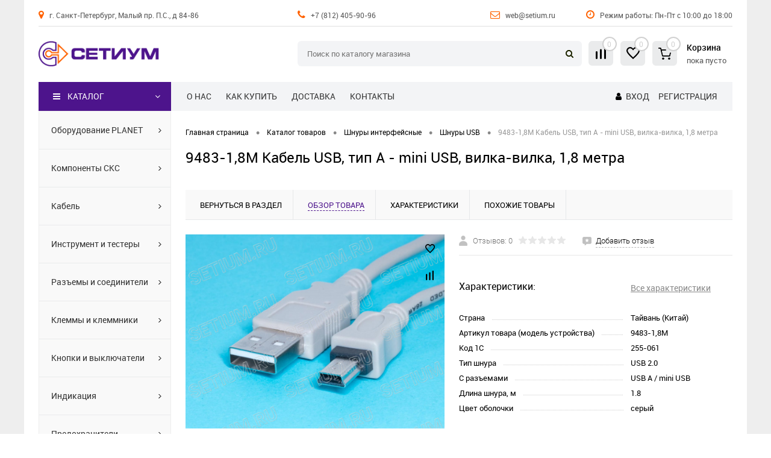

--- FILE ---
content_type: text/html; charset=UTF-8
request_url: https://setium.ru/catalog/shuri-interfeysnie/shnury-usb/kabel_usb_tip_a_mini_usb_vilka_vilka_1_8_metra-255-061.html
body_size: 22337
content:
<!DOCTYPE html>
<html lang="ru">
	<head>
		<meta charset="UTF-8">
		<meta name="format-detection" content="telephone=no">
		<meta name="viewport" content="width=device-width, initial-scale=1, maximum-scale=1, user-scalable=0">
		<link rel="shortcut icon" type="image/x-icon" href="/favicon.ico?v=1670947465">
		<meta http-equiv="X-UA-Compatible" content="IE=edge">
		<meta name="theme-color" content="#4d148c">
																																								<meta http-equiv="Content-Type" content="text/html; charset=UTF-8" />
<meta name="robots" content="index, follow" />
<meta name="description" content="Кабель USB, тип А - mini USB, вилка-вилка, 1,8 метра 9483-1,8M в наличии и под заказ в магазине СЕТИУМ, доставка по Санкт-Петербургу. Работаем с физическими и юридическими лицами." />
<link href="/bitrix/cache/css/s1/dresscode/kernel_main/kernel_main_v1.css?176869881210074" type="text/css"  rel="stylesheet" />
<link href="/bitrix/js/ui/design-tokens/dist/ui.design-tokens.min.css?168830953122029" type="text/css"  rel="stylesheet" />
<link href="/bitrix/js/ui/fonts/opensans/ui.font.opensans.min.css?16883094712320" type="text/css"  rel="stylesheet" />
<link href="/bitrix/js/main/popup/dist/main.popup.bundle.min.css?168830955726598" type="text/css"  rel="stylesheet" />
<link href="/bitrix/cache/css/s1/dresscode/page_bdd8133cd06c05ad36ba2b3df046ca3e/page_bdd8133cd06c05ad36ba2b3df046ca3e_v1.css?1768698830105266" type="text/css"  rel="stylesheet" />
<link href="/bitrix/cache/css/s1/dresscode/template_599b51fde1f961d6f3da70bdc1f299e3/template_599b51fde1f961d6f3da70bdc1f299e3_v1.css?1768698828359442" type="text/css"  data-template-style="true" rel="stylesheet" />
<link href="/bitrix/panel/main/popup.min.css?168830950420774" type="text/css"  data-template-style="true"  rel="stylesheet" />
<script>if(!window.BX)window.BX={};if(!window.BX.message)window.BX.message=function(mess){if(typeof mess==='object'){for(let i in mess) {BX.message[i]=mess[i];} return true;}};</script>
<script>(window.BX||top.BX).message({'JS_CORE_LOADING':'Загрузка...','JS_CORE_NO_DATA':'- Нет данных -','JS_CORE_WINDOW_CLOSE':'Закрыть','JS_CORE_WINDOW_EXPAND':'Развернуть','JS_CORE_WINDOW_NARROW':'Свернуть в окно','JS_CORE_WINDOW_SAVE':'Сохранить','JS_CORE_WINDOW_CANCEL':'Отменить','JS_CORE_WINDOW_CONTINUE':'Продолжить','JS_CORE_H':'ч','JS_CORE_M':'м','JS_CORE_S':'с','JSADM_AI_HIDE_EXTRA':'Скрыть лишние','JSADM_AI_ALL_NOTIF':'Показать все','JSADM_AUTH_REQ':'Требуется авторизация!','JS_CORE_WINDOW_AUTH':'Войти','JS_CORE_IMAGE_FULL':'Полный размер'});</script>

<script src="/bitrix/js/main/core/core.min.js?1688309559219752"></script>

<script>BX.setJSList(['/bitrix/js/main/core/core_ajax.js','/bitrix/js/main/core/core_promise.js','/bitrix/js/main/polyfill/promise/js/promise.js','/bitrix/js/main/loadext/loadext.js','/bitrix/js/main/loadext/extension.js','/bitrix/js/main/polyfill/promise/js/promise.js','/bitrix/js/main/polyfill/find/js/find.js','/bitrix/js/main/polyfill/includes/js/includes.js','/bitrix/js/main/polyfill/matches/js/matches.js','/bitrix/js/ui/polyfill/closest/js/closest.js','/bitrix/js/main/polyfill/fill/main.polyfill.fill.js','/bitrix/js/main/polyfill/find/js/find.js','/bitrix/js/main/polyfill/matches/js/matches.js','/bitrix/js/main/polyfill/core/dist/polyfill.bundle.js','/bitrix/js/main/core/core.js','/bitrix/js/main/polyfill/intersectionobserver/js/intersectionobserver.js','/bitrix/js/main/lazyload/dist/lazyload.bundle.js','/bitrix/js/main/polyfill/core/dist/polyfill.bundle.js','/bitrix/js/main/parambag/dist/parambag.bundle.js']);
</script>
<script>(window.BX||top.BX).message({'pull_server_enabled':'Y','pull_config_timestamp':'1679678820','pull_guest_mode':'N','pull_guest_user_id':'0'});(window.BX||top.BX).message({'PULL_OLD_REVISION':'Для продолжения корректной работы с сайтом необходимо перезагрузить страницу.'});</script>
<script>(window.BX||top.BX).message({'JS_CORE_LOADING':'Загрузка...','JS_CORE_NO_DATA':'- Нет данных -','JS_CORE_WINDOW_CLOSE':'Закрыть','JS_CORE_WINDOW_EXPAND':'Развернуть','JS_CORE_WINDOW_NARROW':'Свернуть в окно','JS_CORE_WINDOW_SAVE':'Сохранить','JS_CORE_WINDOW_CANCEL':'Отменить','JS_CORE_WINDOW_CONTINUE':'Продолжить','JS_CORE_H':'ч','JS_CORE_M':'м','JS_CORE_S':'с','JSADM_AI_HIDE_EXTRA':'Скрыть лишние','JSADM_AI_ALL_NOTIF':'Показать все','JSADM_AUTH_REQ':'Требуется авторизация!','JS_CORE_WINDOW_AUTH':'Войти','JS_CORE_IMAGE_FULL':'Полный размер'});</script>
<script>(window.BX||top.BX).message({'AMPM_MODE':false});(window.BX||top.BX).message({'MONTH_1':'Январь','MONTH_2':'Февраль','MONTH_3':'Март','MONTH_4':'Апрель','MONTH_5':'Май','MONTH_6':'Июнь','MONTH_7':'Июль','MONTH_8':'Август','MONTH_9':'Сентябрь','MONTH_10':'Октябрь','MONTH_11':'Ноябрь','MONTH_12':'Декабрь','MONTH_1_S':'января','MONTH_2_S':'февраля','MONTH_3_S':'марта','MONTH_4_S':'апреля','MONTH_5_S':'мая','MONTH_6_S':'июня','MONTH_7_S':'июля','MONTH_8_S':'августа','MONTH_9_S':'сентября','MONTH_10_S':'октября','MONTH_11_S':'ноября','MONTH_12_S':'декабря','MON_1':'янв','MON_2':'фев','MON_3':'мар','MON_4':'апр','MON_5':'май','MON_6':'июн','MON_7':'июл','MON_8':'авг','MON_9':'сен','MON_10':'окт','MON_11':'ноя','MON_12':'дек','DAY_OF_WEEK_0':'Воскресенье','DAY_OF_WEEK_1':'Понедельник','DAY_OF_WEEK_2':'Вторник','DAY_OF_WEEK_3':'Среда','DAY_OF_WEEK_4':'Четверг','DAY_OF_WEEK_5':'Пятница','DAY_OF_WEEK_6':'Суббота','DOW_0':'Вс','DOW_1':'Пн','DOW_2':'Вт','DOW_3':'Ср','DOW_4':'Чт','DOW_5':'Пт','DOW_6':'Сб','FD_SECOND_AGO_0':'#VALUE# секунд назад','FD_SECOND_AGO_1':'#VALUE# секунду назад','FD_SECOND_AGO_10_20':'#VALUE# секунд назад','FD_SECOND_AGO_MOD_1':'#VALUE# секунду назад','FD_SECOND_AGO_MOD_2_4':'#VALUE# секунды назад','FD_SECOND_AGO_MOD_OTHER':'#VALUE# секунд назад','FD_SECOND_DIFF_0':'#VALUE# секунд','FD_SECOND_DIFF_1':'#VALUE# секунда','FD_SECOND_DIFF_10_20':'#VALUE# секунд','FD_SECOND_DIFF_MOD_1':'#VALUE# секунда','FD_SECOND_DIFF_MOD_2_4':'#VALUE# секунды','FD_SECOND_DIFF_MOD_OTHER':'#VALUE# секунд','FD_SECOND_SHORT':'#VALUE#с','FD_MINUTE_AGO_0':'#VALUE# минут назад','FD_MINUTE_AGO_1':'#VALUE# минуту назад','FD_MINUTE_AGO_10_20':'#VALUE# минут назад','FD_MINUTE_AGO_MOD_1':'#VALUE# минуту назад','FD_MINUTE_AGO_MOD_2_4':'#VALUE# минуты назад','FD_MINUTE_AGO_MOD_OTHER':'#VALUE# минут назад','FD_MINUTE_DIFF_0':'#VALUE# минут','FD_MINUTE_DIFF_1':'#VALUE# минута','FD_MINUTE_DIFF_10_20':'#VALUE# минут','FD_MINUTE_DIFF_MOD_1':'#VALUE# минута','FD_MINUTE_DIFF_MOD_2_4':'#VALUE# минуты','FD_MINUTE_DIFF_MOD_OTHER':'#VALUE# минут','FD_MINUTE_0':'#VALUE# минут','FD_MINUTE_1':'#VALUE# минуту','FD_MINUTE_10_20':'#VALUE# минут','FD_MINUTE_MOD_1':'#VALUE# минуту','FD_MINUTE_MOD_2_4':'#VALUE# минуты','FD_MINUTE_MOD_OTHER':'#VALUE# минут','FD_MINUTE_SHORT':'#VALUE#мин','FD_HOUR_AGO_0':'#VALUE# часов назад','FD_HOUR_AGO_1':'#VALUE# час назад','FD_HOUR_AGO_10_20':'#VALUE# часов назад','FD_HOUR_AGO_MOD_1':'#VALUE# час назад','FD_HOUR_AGO_MOD_2_4':'#VALUE# часа назад','FD_HOUR_AGO_MOD_OTHER':'#VALUE# часов назад','FD_HOUR_DIFF_0':'#VALUE# часов','FD_HOUR_DIFF_1':'#VALUE# час','FD_HOUR_DIFF_10_20':'#VALUE# часов','FD_HOUR_DIFF_MOD_1':'#VALUE# час','FD_HOUR_DIFF_MOD_2_4':'#VALUE# часа','FD_HOUR_DIFF_MOD_OTHER':'#VALUE# часов','FD_HOUR_SHORT':'#VALUE#ч','FD_YESTERDAY':'вчера','FD_TODAY':'сегодня','FD_TOMORROW':'завтра','FD_DAY_AGO_0':'#VALUE# дней назад','FD_DAY_AGO_1':'#VALUE# день назад','FD_DAY_AGO_10_20':'#VALUE# дней назад','FD_DAY_AGO_MOD_1':'#VALUE# день назад','FD_DAY_AGO_MOD_2_4':'#VALUE# дня назад','FD_DAY_AGO_MOD_OTHER':'#VALUE# дней назад','FD_DAY_DIFF_0':'#VALUE# дней','FD_DAY_DIFF_1':'#VALUE# день','FD_DAY_DIFF_10_20':'#VALUE# дней','FD_DAY_DIFF_MOD_1':'#VALUE# день','FD_DAY_DIFF_MOD_2_4':'#VALUE# дня','FD_DAY_DIFF_MOD_OTHER':'#VALUE# дней','FD_DAY_AT_TIME':'#DAY# в #TIME#','FD_DAY_SHORT':'#VALUE#д','FD_MONTH_AGO_0':'#VALUE# месяцев назад','FD_MONTH_AGO_1':'#VALUE# месяц назад','FD_MONTH_AGO_10_20':'#VALUE# месяцев назад','FD_MONTH_AGO_MOD_1':'#VALUE# месяц назад','FD_MONTH_AGO_MOD_2_4':'#VALUE# месяца назад','FD_MONTH_AGO_MOD_OTHER':'#VALUE# месяцев назад','FD_MONTH_DIFF_0':'#VALUE# месяцев','FD_MONTH_DIFF_1':'#VALUE# месяц','FD_MONTH_DIFF_10_20':'#VALUE# месяцев','FD_MONTH_DIFF_MOD_1':'#VALUE# месяц','FD_MONTH_DIFF_MOD_2_4':'#VALUE# месяца','FD_MONTH_DIFF_MOD_OTHER':'#VALUE# месяцев','FD_MONTH_SHORT':'#VALUE#мес','FD_YEARS_AGO_0':'#VALUE# лет назад','FD_YEARS_AGO_1':'#VALUE# год назад','FD_YEARS_AGO_10_20':'#VALUE# лет назад','FD_YEARS_AGO_MOD_1':'#VALUE# год назад','FD_YEARS_AGO_MOD_2_4':'#VALUE# года назад','FD_YEARS_AGO_MOD_OTHER':'#VALUE# лет назад','FD_YEARS_DIFF_0':'#VALUE# лет','FD_YEARS_DIFF_1':'#VALUE# год','FD_YEARS_DIFF_10_20':'#VALUE# лет','FD_YEARS_DIFF_MOD_1':'#VALUE# год','FD_YEARS_DIFF_MOD_2_4':'#VALUE# года','FD_YEARS_DIFF_MOD_OTHER':'#VALUE# лет','FD_YEARS_SHORT_0':'#VALUE#л','FD_YEARS_SHORT_1':'#VALUE#г','FD_YEARS_SHORT_10_20':'#VALUE#л','FD_YEARS_SHORT_MOD_1':'#VALUE#г','FD_YEARS_SHORT_MOD_2_4':'#VALUE#г','FD_YEARS_SHORT_MOD_OTHER':'#VALUE#л','CAL_BUTTON':'Выбрать','CAL_TIME_SET':'Установить время','CAL_TIME':'Время','FD_LAST_SEEN_TOMORROW':'завтра в #TIME#','FD_LAST_SEEN_NOW':'только что','FD_LAST_SEEN_TODAY':'сегодня в #TIME#','FD_LAST_SEEN_YESTERDAY':'вчера в #TIME#','FD_LAST_SEEN_MORE_YEAR':'более года назад'});</script>
<script type="extension/settings" data-extension="main.date">{"formats":{"FORMAT_DATE":"DD.MM.YYYY","FORMAT_DATETIME":"DD.MM.YYYY HH:MI:SS","SHORT_DATE_FORMAT":"d.m.Y","MEDIUM_DATE_FORMAT":"j M Y","LONG_DATE_FORMAT":"j F Y","DAY_MONTH_FORMAT":"j F","DAY_SHORT_MONTH_FORMAT":"j M","SHORT_DAY_OF_WEEK_MONTH_FORMAT":"D, j F","SHORT_DAY_OF_WEEK_SHORT_MONTH_FORMAT":"D, j M","DAY_OF_WEEK_MONTH_FORMAT":"l, j F","FULL_DATE_FORMAT":"l, j F Y","SHORT_TIME_FORMAT":"H:i","LONG_TIME_FORMAT":"H:i:s"}}</script>
<script>(window.BX||top.BX).message({'WEEK_START':'1'});</script>
<script>(window.BX||top.BX).message({'LANGUAGE_ID':'ru','FORMAT_DATE':'DD.MM.YYYY','FORMAT_DATETIME':'DD.MM.YYYY HH:MI:SS','COOKIE_PREFIX':'SETIUM_V4','SERVER_TZ_OFFSET':'10800','UTF_MODE':'Y','SITE_ID':'s1','SITE_DIR':'/','USER_ID':'','SERVER_TIME':'1768701014','USER_TZ_OFFSET':'0','USER_TZ_AUTO':'Y','bitrix_sessid':'19e8b79ee8304705a1a9a24f107bf2ef'});</script>


<script  src="/bitrix/cache/js/s1/dresscode/kernel_main/kernel_main_v1.js?1768700913133387"></script>
<script src="/bitrix/js/pull/protobuf/protobuf.min.js?167094704976433"></script>
<script src="/bitrix/js/pull/protobuf/model.min.js?167094704914190"></script>
<script src="/bitrix/js/rest/client/rest.client.min.js?16709470519240"></script>
<script src="/bitrix/js/pull/client/pull.client.min.js?168830952348309"></script>
<script src="/bitrix/js/main/popup/dist/main.popup.bundle.min.js?168830955765670"></script>
<script src="/bitrix/js/currency/currency-core/dist/currency-core.bundle.min.js?16883094443755"></script>
<script src="/bitrix/js/currency/core_currency.min.js?1670947036833"></script>
<script>BX.setJSList(['/bitrix/js/main/core/core_fx.js','/bitrix/js/main/pageobject/pageobject.js','/bitrix/js/main/core/core_window.js','/bitrix/js/main/date/main.date.js','/bitrix/js/main/core/core_date.js','/bitrix/js/main/rating_like.js','/bitrix/templates/dresscode/components/dresscode/catalog/.default/script.js','/bitrix/components/dresscode/catalog.item/templates/detail/script.js','/bitrix/components/dresscode/catalog.item/templates/detail/js/morePicturesCarousel.js','/bitrix/components/dresscode/catalog.item/templates/detail/js/pictureSlider.js','/bitrix/components/dresscode/catalog.item/templates/detail/js/zoomer.js','/bitrix/components/dresscode/catalog.item/templates/detail/js/tags.js','/bitrix/components/dresscode/catalog.item/templates/detail/js/plus.js','/bitrix/components/dresscode/catalog.item/templates/detail/js/tabs.js','/bitrix/components/dresscode/catalog.item/templates/detail/js/sku.js','/bitrix/templates/dresscode/components/bitrix/sale.products.gift/.default/script.js','/bitrix/templates/dresscode/js/jquery-1.11.0.min.js','/bitrix/templates/dresscode/js/jquery.easing.1.3.js','/bitrix/templates/dresscode/js/rangeSlider.js','/bitrix/templates/dresscode/js/maskedinput.js','/bitrix/templates/dresscode/js/system.js','/bitrix/templates/dresscode/js/topMenu.js','/bitrix/templates/dresscode/js/topSearch.js','/bitrix/templates/dresscode/js/dwCarousel.js','/bitrix/templates/dresscode/js/dwSlider.js','/bitrix/templates/dresscode/js/dwZoomer.js','/bitrix/templates/dresscode/js/dwTimer.js','/bitrix/templates/dresscode/js/att.js','/bitrix/components/dresscode/search.line/templates/version2/script.js','/bitrix/templates/dresscode/components/bitrix/menu/leftMenu/script.js']);</script>
<script>BX.setCSSList(['/bitrix/js/main/core/css/core_date.css','/bitrix/templates/dresscode/components/dresscode/catalog/.default/style.css','/bitrix/components/dresscode/catalog.item/templates/detail/style.css','/bitrix/components/dresscode/catalog.item/templates/detail/css/review.css','/bitrix/components/dresscode/catalog.item/templates/detail/css/media.css','/bitrix/components/dresscode/catalog.item/templates/detail/css/set.css','/bitrix/templates/dresscode/components/bitrix/sale.products.gift/.default/style.css','/bitrix/templates/dresscode/components/bitrix/system.pagenavigation/round/style.css','/bitrix/templates/dresscode/fonts/roboto/roboto.css','/assets/font/font-icon/font-awesome/css/font-awesome.css','/bitrix/templates/dresscode/themes/white/mint/style.css','/bitrix/templates/dresscode/headers/header6/css/style.css','/bitrix/templates/dresscode/headers/header6/css/types/type1.css','/bitrix/components/dresscode/search.line/templates/version2/style.css','/bitrix/components/dresscode/compare.line/templates/version4/style.css','/bitrix/components/dresscode/favorite.line/templates/version4/style.css','/bitrix/templates/dresscode/components/bitrix/sale.basket.basket.line/topCart5/style.css','/bitrix/templates/dresscode/components/bitrix/news.list/agenda1/style.css','/bitrix/templates/dresscode/components/bitrix/menu/topMenu/style.css','/bitrix/templates/dresscode/components/bitrix/menu/leftMenu/style.css','/bitrix/templates/dresscode/components/bitrix/subscribe.form/.default/style.css','/bitrix/templates/dresscode/components/bitrix/news.list/leftNewsAtt/style.css','/bitrix/templates/dresscode/components/bitrix/breadcrumb/att_breadcrumb/style.css','/bitrix/templates/dresscode/styles.css','/bitrix/templates/dresscode/template_styles.css']);</script>
<script>
					(function () {
						"use strict";

						var counter = function ()
						{
							var cookie = (function (name) {
								var parts = ("; " + document.cookie).split("; " + name + "=");
								if (parts.length == 2) {
									try {return JSON.parse(decodeURIComponent(parts.pop().split(";").shift()));}
									catch (e) {}
								}
							})("BITRIX_CONVERSION_CONTEXT_s1");

							if (cookie && cookie.EXPIRE >= BX.message("SERVER_TIME"))
								return;

							var request = new XMLHttpRequest();
							request.open("POST", "/bitrix/tools/conversion/ajax_counter.php", true);
							request.setRequestHeader("Content-type", "application/x-www-form-urlencoded");
							request.send(
								"SITE_ID="+encodeURIComponent("s1")+
								"&sessid="+encodeURIComponent(BX.bitrix_sessid())+
								"&HTTP_REFERER="+encodeURIComponent(document.referrer)
							);
						};

						if (window.frameRequestStart === true)
							BX.addCustomEvent("onFrameDataReceived", counter);
						else
							BX.ready(counter);
					})();
				</script>
<script data-skip-moving="true"> (function(m,e,t,r,i,k,a){m[i]=m[i]||function(){(m[i].a=m[i].a||[]).push(arguments)}; m[i].l=1*new Date(); for (var j = 0; j < document.scripts.length; j++) {if (document.scripts[j].src === r) { return; }} k=e.createElement(t),a=e.getElementsByTagName(t)[0],k.async=1,k.src=r,a.parentNode.insertBefore(k,a)}) (window, document, "script", "https://mc.yandex.ru/metrika/tag.js", "ym"); ym(97663514, "init", { clickmap:true, trackLinks:true, accurateTrackBounce:true }); </script> <noscript><div><img src="https://mc.yandex.ru/watch/97663514" style="position:absolute; left:-9999px;" alt="" /></div></noscript>
<meta property="og:title" content="Кабель USB, тип А - mini USB, вилка-вилка, 1,8 метра" />
<meta property="og:description" content="" />
<meta property="og:url" content="https://setium.ru/catalog/shuri-interfeysnie/shnury-usb/kabel_usb_tip_a_mini_usb_vilka_vilka_1_8_metra-255-061.html" />
<meta property="og:type" content="website" />
<meta property="og:image" content="https://setium.ru/upload/resize_cache/iblock/d43/1200_900_1ed78486355e80904c13ef5c8f3daeaef/ut8zi0wk7953vftn3vf7np2rnq339klh.jpg" />



<script  src="/bitrix/cache/js/s1/dresscode/template_af7748366d31d2dfcf4a0f640e48d695/template_af7748366d31d2dfcf4a0f640e48d695_v1.js?1768698828226148"></script>
<script  src="/bitrix/cache/js/s1/dresscode/page_bbed4dd8d4a0f2e52dfc119fbdc06c82/page_bbed4dd8d4a0f2e52dfc119fbdc06c82_v1.js?176869883071506"></script>

		<title>Кабель USB, тип А - mini USB, вилка-вилка, 1,8 метра 9483-1,8M купить в Санкт-Петербурге</title>
	</head>
	<body class="loading  panels_white">
		<div id="panel">
					</div>
	<div class="foundation-holder">
		<div id="foundation">
			<div id="subHeader6">
	<div class="limiter">
		<div class="subTable headerTop">
			<div class="subTableColumn">
				<div class="headerItem"><span class="fa fa-map-marker"></span> <a href="/about/contacts/">г. Санкт-Петербург, Малый пр. П.С., д 84-86</a></div>
			</div>
			<div class="subTableColumn">
				<div class="headerItem"><span class="fa fa-phone"></span> <a href="tel:+7 (812) 405-90-96">+7 (812) 405-90-96</a> &nbsp; <a href="tel:"></a></div>
			</div>
			<div class="subTableColumn">
				<div class="headerItem"><span class="fa fa-envelope-o"></span> <a href="mailto:web@setium.ru">web@setium.ru</a> </div>
			</div>
			<div class="subTableColumn">
				<div class="headerItem"><span class="fa fa-clock-o"></span> Режим работы: Пн-Пт с 10:00 до 18:00</div>
			</div>
		</div>
		<div class="clear"></div>

		<div class="subTable headerMiddle">
			<div class="subTableColumn">
				<div id="logo">
					<a href="/"><img src="/assets/images/logo.png?v=1687953803"></a>
				</div>
			</div>
			<div class="subTableColumn">
				<div id="topSearchLine">
					<div id="topSearch2">
	<form action="/search/" method="GET" id="topSearchForm">
		<div class="searchContainerInner">
			<div class="searchContainer">
				<div class="searchColumn">
					<input type="text" name="q" value="" autocomplete="off" placeholder="Поиск по каталогу магазина" id="searchQuery">
				</div>
				<div class="searchColumn">
					<input type="submit" name="send" value="Y" id="goSearch">
					<input type="hidden" name="r" value="Y">
				</div>
			</div>
		</div>
	</form>
</div>
<div id="searchResult"></div>
<div id="searchOverlap"></div>
<script>
	var searchAjaxPath = "/bitrix/components/dresscode/search.line/ajax.php";
	var searchProductParams = '{"COMPONENT_TEMPLATE":"version2","IBLOCK_TYPE":"catalog","IBLOCK_ID":"16","CACHE_TYPE":"A","CACHE_TIME":"3600000","PRICE_CODE":["BASE"],"CONVERT_CURRENCY":"Y","CURRENCY_ID":"RUB","PROPERTY_CODE":["OFFERS","ATT_BRAND","COLOR","ZOOM2","BATTERY_LIFE","SWITCH","GRAF_PROC","LENGTH_OF_CORD","DISPLAY","LOADING_LAUNDRY","FULL_HD_VIDEO_RECORD","INTERFACE","COMPRESSORS","Number_of_Outlets","MAX_RESOLUTION_VIDEO","MAX_BUS_FREQUENCY","MAX_RESOLUTION","FREEZER","POWER_SUB","POWER","HARD_DRIVE_SPACE","MEMORY","OS","ZOOM","PAPER_FEED","SUPPORTED_STANDARTS","VIDEO_FORMAT","SUPPORT_2SIM","MP3","ETHERNET_PORTS","MATRIX","CAMERA","PHOTOSENSITIVITY","DEFROST","SPEED_WIFI","SPIN_SPEED","PRINT_SPEED","SOCKET","IMAGE_STABILIZER","GSM","SIM","TYPE","MEMORY_CARD","TYPE_BODY","TYPE_MOUSE","TYPE_PRINT","CONNECTION","TYPE_OF_CONTROL","TYPE_DISPLAY","TYPE2","REFRESH_RATE","RANGE","AMOUNT_MEMORY","MEMORY_CAPACITY","VIDEO_BRAND","DIAGONAL","RESOLUTION","TOUCH","CORES","LINE_PROC","PROCESSOR","CLOCK_SPEED","TYPE_PROCESSOR","PROCESSOR_SPEED","HARD_DRIVE","HARD_DRIVE_TYPE","Number_of_memory_slots","MAXIMUM_MEMORY_FREQUENCY","TYPE_MEMORY","BLUETOOTH","FM","GPS","HDMI","SMART_TV","USB","WIFI","FLASH","ROTARY_DISPLAY","SUPPORT_3D","SUPPORT_3G","WITH_COOLER","FINGERPRINT","COLLECTION","TOTAL_OUTPUT_POWER","VID_ZASTECHKI","VID_SUMKI","PROFILE","VYSOTA_RUCHEK","GAS_CONTROL","WARRANTY","GRILL","MORE_PROPERTIES","GENRE","OTSEKOV","CONVECTION","INTAKE_POWER","NAZNAZHENIE","BULK","PODKLADKA","SURFACE_COATING","brand_tyres","SEASON","SEASONOST","DUST_COLLECTION","REF","COUNTRY_BRAND","DRYING","REMOVABLE_TOP_COVER","CONTROL","FINE_FILTER","FORM_FAKTOR","SKU_COLOR","CML2_ARTICLE","DELIVERY","PICKUP","USER_ID","BLOG_POST_ID","VIDEO","BLOG_COMMENTS_CNT","VOTE_COUNT","SHOW_MENU","SIMILAR_PRODUCT","RATING","RELATED_PRODUCT","VOTE_SUM",""],"HIDE_NOT_AVAILABLE":"N","HIDE_MEASURES":"N","~COMPONENT_TEMPLATE":"version2","~IBLOCK_TYPE":"catalog","~IBLOCK_ID":"16","~CACHE_TYPE":"A","~CACHE_TIME":"3600000","~PRICE_CODE":["BASE"],"~CONVERT_CURRENCY":"Y","~CURRENCY_ID":"RUB","~PROPERTY_CODE":["OFFERS","ATT_BRAND","COLOR","ZOOM2","BATTERY_LIFE","SWITCH","GRAF_PROC","LENGTH_OF_CORD","DISPLAY","LOADING_LAUNDRY","FULL_HD_VIDEO_RECORD","INTERFACE","COMPRESSORS","Number_of_Outlets","MAX_RESOLUTION_VIDEO","MAX_BUS_FREQUENCY","MAX_RESOLUTION","FREEZER","POWER_SUB","POWER","HARD_DRIVE_SPACE","MEMORY","OS","ZOOM","PAPER_FEED","SUPPORTED_STANDARTS","VIDEO_FORMAT","SUPPORT_2SIM","MP3","ETHERNET_PORTS","MATRIX","CAMERA","PHOTOSENSITIVITY","DEFROST","SPEED_WIFI","SPIN_SPEED","PRINT_SPEED","SOCKET","IMAGE_STABILIZER","GSM","SIM","TYPE","MEMORY_CARD","TYPE_BODY","TYPE_MOUSE","TYPE_PRINT","CONNECTION","TYPE_OF_CONTROL","TYPE_DISPLAY","TYPE2","REFRESH_RATE","RANGE","AMOUNT_MEMORY","MEMORY_CAPACITY","VIDEO_BRAND","DIAGONAL","RESOLUTION","TOUCH","CORES","LINE_PROC","PROCESSOR","CLOCK_SPEED","TYPE_PROCESSOR","PROCESSOR_SPEED","HARD_DRIVE","HARD_DRIVE_TYPE","Number_of_memory_slots","MAXIMUM_MEMORY_FREQUENCY","TYPE_MEMORY","BLUETOOTH","FM","GPS","HDMI","SMART_TV","USB","WIFI","FLASH","ROTARY_DISPLAY","SUPPORT_3D","SUPPORT_3G","WITH_COOLER","FINGERPRINT","COLLECTION","TOTAL_OUTPUT_POWER","VID_ZASTECHKI","VID_SUMKI","PROFILE","VYSOTA_RUCHEK","GAS_CONTROL","WARRANTY","GRILL","MORE_PROPERTIES","GENRE","OTSEKOV","CONVECTION","INTAKE_POWER","NAZNAZHENIE","BULK","PODKLADKA","SURFACE_COATING","brand_tyres","SEASON","SEASONOST","DUST_COLLECTION","REF","COUNTRY_BRAND","DRYING","REMOVABLE_TOP_COVER","CONTROL","FINE_FILTER","FORM_FAKTOR","SKU_COLOR","CML2_ARTICLE","DELIVERY","PICKUP","USER_ID","BLOG_POST_ID","VIDEO","BLOG_COMMENTS_CNT","VOTE_COUNT","SHOW_MENU","SIMILAR_PRODUCT","RATING","RELATED_PRODUCT","VOTE_SUM",""],"~HIDE_NOT_AVAILABLE":"N","~HIDE_MEASURES":"N","LAZY_LOAD_PICTURES":"N"}';
</script>				</div>
			</div>
			<div class="subTableColumn">
				<div class="verticalBlock">
					<div class="toolsContainer">
					<div class="topCompare">
						<div id="flushTopCompare">
							<!--'start_frame_cache_yqTuxz'-->
<a class="text">
	<span class="icon"></span>
	<span class="value">0</span>
</a>

<script>
	window.compareTemplate = "version4";
</script>

<!--'end_frame_cache_yqTuxz'-->						</div>
					</div>
					<div class="topWishlist">
						<div id="flushTopwishlist">
							<!--'start_frame_cache_zkASNO'--><a class="text">
	<span class="icon"></span>
	<span class="value">0</span>
</a>

<script>
	window.wishListTemplate = "version4";
</script>

<!--'end_frame_cache_zkASNO'-->						</div>
					</div>

						<div class="cart">
							<div id="flushTopCart">
								<!--'start_frame_cache_FKauiI'-->	<a class="countLink">
		<span class="count">0</span>
	</a>
	<a class="heading">
		<span class="cartLabel">
			Корзина
		</span>
		<br>
		<span class="total">
							пока пусто					</span>
	</a>
<script>
	window.topCartTemplate = "topCart5";
</script>
<!--'end_frame_cache_FKauiI'-->							</div>
						</div>
					</div>
				</div>
			</div>
		</div>


		<div class="subTable headerBottom">
			<div class="subTableColumn">
				Каталог
			</div>
			<div class="subTableColumn">
				<div class="headerLineMenu">
						<ul id="topMenu">
		
							<li><a href="/about/">О нас</a></li>
			
		
							<li><a href="/about/howtobuy/">Как купить</a></li>
			
		
							<li><a href="/about/delivery/">Доставка</a></li>
			
		
							<li><a href="/about/contacts/">Контакты</a></li>
			
			</ul>
				</div>
			</div>
			<div class="subTableColumn">
				<div id="topAuth">
					<ul>
							<li><span class="fa fa-user"></span> <a href="/auth/?backurl=/catalog/shuri-interfeysnie/shnury-usb/kabel_usb_tip_a_mini_usb_vilka_vilka_1_8_metra-255-061.html">Вход</a></li>
	<li><a href="/auth/?register=yes&amp;backurl=/catalog/shuri-interfeysnie/shnury-usb/kabel_usb_tip_a_mini_usb_vilka_vilka_1_8_metra-255-061.html">Регистрация</a></li>
					</ul>
				</div>
			</div>
		</div>
	</div>
</div>
			<div id="main" class="color_white">
				<div class="limiter">
					<div class="compliter">

													




<div id="left">
	<a href="/catalog/" class="heading orange" id="catalogMenuHeading">Каталог<ins><span class="fa fa-reorder"></span></ins></a>
	<div class="collapsed"> <!-- collapsed -->
					<ul id="leftMenu">
							<li>
					<a href="/catalog/setevoe-oborudovanie/" class="menuLink">
						<span class="tb">
								<span class="pc no-image">
																	</span>
							<span class="tx">
								<span class="link-title">Оборудование PLANET</span>
							</span>
						</span>
					</a>
									</li>
							<li>
					<a href="/catalog/komponenti-sks/" class="menuLink">
						<span class="tb">
								<span class="pc no-image">
																	</span>
							<span class="tx">
								<span class="link-title">Компоненты СКС</span>
							</span>
						</span>
					</a>
									</li>
							<li>
					<a href="/catalog/cable/" class="menuLink">
						<span class="tb">
								<span class="pc no-image">
																	</span>
							<span class="tx">
								<span class="link-title">Кабель</span>
							</span>
						</span>
					</a>
									</li>
							<li>
					<a href="/catalog/instrument-i-testery/" class="menuLink">
						<span class="tb">
								<span class="pc no-image">
																	</span>
							<span class="tx">
								<span class="link-title">Инструмент и тестеры</span>
							</span>
						</span>
					</a>
									</li>
							<li>
					<a href="/catalog/razjemi-soediniteli/" class="menuLink">
						<span class="tb">
								<span class="pc no-image">
																	</span>
							<span class="tx">
								<span class="link-title">Разъемы и соединители</span>
							</span>
						</span>
					</a>
									</li>
							<li>
					<a href="/catalog/klemmy-klemmniki/" class="menuLink">
						<span class="tb">
								<span class="pc no-image">
																	</span>
							<span class="tx">
								<span class="link-title">Клеммы и клеммники</span>
							</span>
						</span>
					</a>
									</li>
							<li>
					<a href="/catalog/knopki-vyklyuchateli/" class="menuLink">
						<span class="tb">
								<span class="pc no-image">
																	</span>
							<span class="tx">
								<span class="link-title">Кнопки и выключатели</span>
							</span>
						</span>
					</a>
									</li>
							<li>
					<a href="/catalog/indikaciya/" class="menuLink">
						<span class="tb">
								<span class="pc no-image">
																	</span>
							<span class="tx">
								<span class="link-title">Индикация</span>
							</span>
						</span>
					</a>
									</li>
							<li>
					<a href="/catalog/predokhraniteli/" class="menuLink">
						<span class="tb">
								<span class="pc no-image">
																	</span>
							<span class="tx">
								<span class="link-title">Предохранители</span>
							</span>
						</span>
					</a>
									</li>
							<li>
					<a href="/catalog/shuri-interfeysnie/" class="menuLink">
						<span class="tb">
								<span class="pc no-image">
																	</span>
							<span class="tx">
								<span class="link-title">Шнуры интерфейсные</span>
							</span>
						</span>
					</a>
									</li>
							<li>
					<a href="/catalog/shnury-pitaniya-220/" class="menuLink">
						<span class="tb">
								<span class="pc no-image">
																	</span>
							<span class="tx">
								<span class="link-title">Шнуры питания 220В</span>
							</span>
						</span>
					</a>
									</li>
							<li>
					<a href="/catalog/styajki-krepej/" class="menuLink">
						<span class="tb">
								<span class="pc no-image">
																	</span>
							<span class="tx">
								<span class="link-title">Стяжки кабельные и крепеж</span>
							</span>
						</span>
					</a>
									</li>
							<li>
					<a href="/catalog/ustanovochnye-izdeliya-korpusa/" class="menuLink">
						<span class="tb">
								<span class="pc no-image">
																	</span>
							<span class="tx">
								<span class="link-title">Установочные изделия и корпуса</span>
							</span>
						</span>
					</a>
									</li>
					</ul>
				</div>

		<!--div id="subscribe" class="sideBlock">
		    <div class="sideBlockContent">
			    <a class="heading" href="/personal/subscribe/">Подписка на новости магазина</a>
<p class="copy">Подпишитесь на рассылку и получайте свежие новости и акции нашего магазина. </p>				<script>if (window.location.hash != '' && window.location.hash != '#') top.BX.ajax.history.checkRedirectStart('bxajaxid', '4fae68275847345dfd97ead5726402c8')</script><div id="comp_4fae68275847345dfd97ead5726402c8"><form action="/personal/subscribe/subscr_edit.php">
			<div class="hidden">
			<label for="sf_RUB_ID_1">
				<input type="checkbox" name="sf_RUB_ID[]" id="sf_RUB_ID_1" value="1" checked /> Наши новости			</label>
		</div>
		<input type="text" name="sf_EMAIL" size="20" value="" placeholder="Адрес электронной почты" class="field">
	<input type="submit" name="OK" value="Подписаться" class="submit">
</form>
</div><script>if (top.BX.ajax.history.bHashCollision) top.BX.ajax.history.checkRedirectFinish('bxajaxid', '4fae68275847345dfd97ead5726402c8');</script><script>top.BX.ready(BX.defer(function() {window.AJAX_PAGE_STATE = new top.BX.ajax.component('comp_4fae68275847345dfd97ead5726402c8'); top.BX.ajax.history.init(window.AJAX_PAGE_STATE);}))</script>			</div>
		</div -->
		
	<div class="">
		<div id="specialBlockMoveContainer"></div>

	<div class="sideBlock" id="newsBlock">
		<a class="heading" href="/blog/">Готовые решения</a>
		<div class="sideBlockContent">
											<div class="newsPreview" id="bx_651765591_2125">
											<div class="newsPic">
							<a href="/blog/besprovodnye-wi-fi-soedineniya/"><img src="/upload/resize_cache/iblock/e46/130_170_1/10rls7jobz7aod82h7t9bt7z7dfafrv7.png" alt="Беспроводные Wi-Fi соединения"></a>
						</div>
										<div class="newsOverview">
												<a href="/blog/besprovodnye-wi-fi-soedineniya/" class="newsTitle">Беспроводные Wi-Fi соединения</a>
											</div>
				</div>
					
		</div>
	</div>









	<div class="sideBlock" id="newsBlock">
		<a class="heading" href="/news/">Новости</a>
		<div class="sideBlockContent">
											<div class="newsPreview" id="bx_1373509569_3767">
											<div class="newsPic">
							<a href="/news/postuplenie-tovara-24-12-2025/"><img src="/upload/resize_cache/iblock/a3f/130_170_1/365mv52q1unvy6g8avdiewbebk8ofqog.png" alt="Поступление товара"></a>
						</div>
										<div class="newsOverview">
												<a href="/news/postuplenie-tovara-24-12-2025/" class="newsTitle">Поступление товара</a>
											</div>
				</div>
											<div class="newsPreview" id="bx_1373509569_3764">
										<div class="newsOverview">
												<a href="/news/noviy-kabel-rg-174/" class="newsTitle">Новый кабель RG-174 A/U</a>
											</div>
				</div>
											<div class="newsPreview" id="bx_1373509569_2792">
										<div class="newsOverview">
												<a href="/news/novye-modeli-ip-telefonov/" class="newsTitle">Новые модели IP телефонов</a>
											</div>
				</div>
					
		</div>
	</div>









		</div>
</div>												<div id="right">
															<div id="breadcrumbs"><ul itemscope itemtype="http://schema.org/BreadcrumbList"><li itemprop="itemListElement" itemscope itemtype="http://schema.org/ListItem"><a href="/" title="Главная страница" itemprop="item"><span itemprop="name">Главная страница</span></a><meta itemprop="position" content="1" /></li><li><span class="arrow"> &bull; </span></li><li itemprop="itemListElement" itemscope itemtype="http://schema.org/ListItem"><a href="/catalog/" title="Каталог товаров" itemprop="item"><span itemprop="name">Каталог товаров</span></a><meta itemprop="position" content="2" /></li><li><span class="arrow"> &bull; </span></li><li itemprop="itemListElement" itemscope itemtype="http://schema.org/ListItem"><a href="/catalog/shuri-interfeysnie/" title="Шнуры интерфейсные" itemprop="item"><span itemprop="name">Шнуры интерфейсные</span></a><meta itemprop="position" content="3" /></li><li><span class="arrow"> &bull; </span></li><li itemprop="itemListElement" itemscope itemtype="http://schema.org/ListItem"><a href="/catalog/shuri-interfeysnie/shnury-usb/" title="Шнуры USB" itemprop="item"><span itemprop="name">Шнуры USB</span></a><meta itemprop="position" content="4" /></li><li><span class="arrow"> &bull; </span></li><li><span class="changeName">9483-1,8M Кабель USB, тип А - mini USB, вилка-вилка, 1,8 метра</span></li></ul></div>																<h1 class="changeName">9483-1,8M Кабель USB, тип А - mini USB, вилка-вилка, 1,8 метра</h1>
															 <div id="bx_1762928987_1900">
		<div id="catalogElement" class="item" data-product-iblock-id="16" data-from-cache="N" data-convert-currency="Y" data-currency-id="RUB" data-hide-not-available="N" data-currency="RUB" data-product-id="1900" data-iblock-id="" data-prop-id="" data-hide-measure="N" data-price-code="" data-deactivated="N">
		<div id="elementSmallNavigation">
							<div class="tabs changeTabs">
											<div class="tab" data-id=""><a href="/catalog/shuri-interfeysnie/shnury-usb/"><span>Вернуться в раздел</span></a></div>
											<div class="tab active" data-id="browse"><a href="#"><span>Обзор товара</span></a></div>
											<div class="tab disabled" data-id="set"><a href="#"><span>Набор</span></a></div>
											<div class="tab disabled" data-id="complect"><a href="#"><span>Комплект</span></a></div>
											<div class="tab disabled" data-id="detailText"><a href="#"><span>Описание</span></a></div>
											<div class="tab" data-id="elementProperties"><a href="#"><span>Характеристики</span></a></div>
											<div class="tab disabled" data-id="related"><a href="#"><span>Аксессуары</span></a></div>
											<div class="tab disabled" data-id="catalogReviews"><a href="#"><span>Отзывы</span></a></div>
											<div class="tab" data-id="similar"><a href="#"><span>Похожие товары</span></a></div>
											<div class="tab disabled" data-id="stores"><a href="#"><span>Наличие</span></a></div>
											<div class="tab disabled" data-id="files"><a href="#"><span>Файлы</span></a></div>
											<div class="tab disabled" data-id="video"><a href="#"><span>Видео</span></a></div>
									</div>
					</div>
		<div id="tableContainer">
			<div id="elementContainer" class="column">
				<div class="mainContainer" id="browse">
					<div class="col">
												<div class="wishCompWrap">
							<a href="#" class="elem addWishlist" data-id="1900" title="Добавить в избранное"></a>
							<a href="#" class="elem addCompare changeID" data-id="1900" title="Добавить к сравнению"></a>
						</div>
													<div id="pictureContainer">
								<div class="pictureSlider">
																			<div class="item">
											<a href="/upload/resize_cache/iblock/d43/1200_900_1ed78486355e80904c13ef5c8f3daeaef/ut8zi0wk7953vftn3vf7np2rnq339klh.jpg" title="Увеличить"  class="zoom" data-small-picture="/upload/resize_cache/iblock/d43/50_50_1/ut8zi0wk7953vftn3vf7np2rnq339klh.jpg" data-large-picture="/upload/resize_cache/iblock/d43/1200_900_1ed78486355e80904c13ef5c8f3daeaef/ut8zi0wk7953vftn3vf7np2rnq339klh.jpg"><img src="/upload/resize_cache/iblock/d43/500_500_1ed78486355e80904c13ef5c8f3daeaef/ut8zi0wk7953vftn3vf7np2rnq339klh.jpg" alt="Кабель USB, тип А - mini USB, вилка-вилка, 1,8 метра 9483-1,8M" title="Кабель USB, тип А - mini USB, вилка-вилка, 1,8 метра"></a>
										</div>
																			<div class="item">
											<a href="/upload/resize_cache/iblock/12b/1200_900_1ed78486355e80904c13ef5c8f3daeaef/nqdewsj39t2mr6gjxymf1naz36cen3og.jpg" title="Увеличить"  class="zoom" data-small-picture="/upload/resize_cache/iblock/12b/50_50_1/nqdewsj39t2mr6gjxymf1naz36cen3og.jpg" data-large-picture="/upload/resize_cache/iblock/12b/1200_900_1ed78486355e80904c13ef5c8f3daeaef/nqdewsj39t2mr6gjxymf1naz36cen3og.jpg"><img src="/upload/resize_cache/iblock/12b/500_500_1ed78486355e80904c13ef5c8f3daeaef/nqdewsj39t2mr6gjxymf1naz36cen3og.jpg" alt="Кабель USB, тип А - mini USB, вилка-вилка, 1,8 метра 9483-1,8M фото 2" title="Кабель USB, тип А - mini USB, вилка-вилка, 1,8 метра фото 2"></a>
										</div>
																			<div class="item">
											<a href="/upload/resize_cache/iblock/d43/1200_900_1ed78486355e80904c13ef5c8f3daeaef/ut8zi0wk7953vftn3vf7np2rnq339klh.jpg" title="Увеличить"  class="zoom" data-small-picture="/upload/resize_cache/iblock/d43/50_50_1/ut8zi0wk7953vftn3vf7np2rnq339klh.jpg" data-large-picture="/upload/resize_cache/iblock/d43/1200_900_1ed78486355e80904c13ef5c8f3daeaef/ut8zi0wk7953vftn3vf7np2rnq339klh.jpg"><img src="/upload/resize_cache/iblock/d43/500_500_1ed78486355e80904c13ef5c8f3daeaef/ut8zi0wk7953vftn3vf7np2rnq339klh.jpg" alt="Кабель USB, тип А - mini USB, вилка-вилка, 1,8 метра 9483-1,8M фото 3" title="Кабель USB, тип А - mini USB, вилка-вилка, 1,8 метра фото 3"></a>
										</div>
																	</div>
							</div>
							<div id="moreImagesCarousel">
								<div class="carouselWrapper">
									<div class="slideBox">
																																	<div class="item">
													<a href="/upload/resize_cache/iblock/d43/1200_900_1ed78486355e80904c13ef5c8f3daeaef/ut8zi0wk7953vftn3vf7np2rnq339klh.jpg" data-large-picture="/upload/resize_cache/iblock/d43/1200_900_1ed78486355e80904c13ef5c8f3daeaef/ut8zi0wk7953vftn3vf7np2rnq339klh.jpg" data-small-picture="/upload/resize_cache/iblock/d43/50_50_1/ut8zi0wk7953vftn3vf7np2rnq339klh.jpg">
														<img src="/upload/resize_cache/iblock/d43/50_50_1/ut8zi0wk7953vftn3vf7np2rnq339klh.jpg" alt="">
													</a>
												</div>
																							<div class="item">
													<a href="/upload/resize_cache/iblock/12b/1200_900_1ed78486355e80904c13ef5c8f3daeaef/nqdewsj39t2mr6gjxymf1naz36cen3og.jpg" data-large-picture="/upload/resize_cache/iblock/12b/1200_900_1ed78486355e80904c13ef5c8f3daeaef/nqdewsj39t2mr6gjxymf1naz36cen3og.jpg" data-small-picture="/upload/resize_cache/iblock/12b/50_50_1/nqdewsj39t2mr6gjxymf1naz36cen3og.jpg">
														<img src="/upload/resize_cache/iblock/12b/50_50_1/nqdewsj39t2mr6gjxymf1naz36cen3og.jpg" alt="">
													</a>
												</div>
																							<div class="item">
													<a href="/upload/resize_cache/iblock/d43/1200_900_1ed78486355e80904c13ef5c8f3daeaef/ut8zi0wk7953vftn3vf7np2rnq339klh.jpg" data-large-picture="/upload/resize_cache/iblock/d43/1200_900_1ed78486355e80904c13ef5c8f3daeaef/ut8zi0wk7953vftn3vf7np2rnq339klh.jpg" data-small-picture="/upload/resize_cache/iblock/d43/50_50_1/ut8zi0wk7953vftn3vf7np2rnq339klh.jpg">
														<img src="/upload/resize_cache/iblock/d43/50_50_1/ut8zi0wk7953vftn3vf7np2rnq339klh.jpg" alt="">
													</a>
												</div>
																														</div>
								</div>
								<div class="controls">
									<a href="#" id="moreImagesLeftButton"></a>
									<a href="#" id="moreImagesRightButton"></a>
								</div>
							</div>
											</div>
					<div class="secondCol col">
						<div class="brandImageWrap">
																				</div>
						<div class="reviewsBtnWrap">
							<div class="row">
								<a class="label">
									<img src="/bitrix/templates/dresscode/images/reviews.png" alt="" class="icon">
									<span class="">Отзывов:  0</span>
									<div class="rating">
									  <i class="m" style="width:0%"></i>
									  <i class="h"></i>
									</div>
								</a>
							</div>
															<div class="row">
									<a href="#" class="reviewAddButton label"><img src="/bitrix/templates/dresscode/images/addReviewSmall.png" alt="Добавить отзыв" class="icon"><span class="labelDotted">Добавить отзыв</span></a>
								</div>
																				</div>
																		<div class="changePropertiesNoGroup">
							    <div class="elementProperties">
        <div class="headingBox">
            <div class="heading">
                Характеристики:             </div>
            <div class="moreProperties">
                <a href="#" class="morePropertiesLink">Все характеристики</a>
            </div>
        </div>
        <div class="propertyList">
                                                                    <div class="propertyTable">
                        <div class="propertyName">Страна</div>
                        <div class="propertyValue">
                                                            Тайвань (Китай)                                                    </div>
                    </div>
                                                                                    <div class="propertyTable">
                        <div class="propertyName">Артикул товара (модель устройства)</div>
                        <div class="propertyValue">
                                                            9483-1,8M                                                    </div>
                    </div>
                                                                                    <div class="propertyTable">
                        <div class="propertyName">Код 1С</div>
                        <div class="propertyValue">
                                                            255-061                                                    </div>
                    </div>
                                                                                    <div class="propertyTable">
                        <div class="propertyName">Тип шнура</div>
                        <div class="propertyValue">
                                                                                                USB 2.0                                                                                    </div>
                    </div>
                                                                                    <div class="propertyTable">
                        <div class="propertyName">С разъемами</div>
                        <div class="propertyValue">
                                                                                                USB A / mini USB                                                                                    </div>
                    </div>
                                                                                    <div class="propertyTable">
                        <div class="propertyName">Длина шнура, м</div>
                        <div class="propertyValue">
                                                                                                1.8                                                                                    </div>
                    </div>
                                                                                    <div class="propertyTable">
                        <div class="propertyName">Цвет оболочки</div>
                        <div class="propertyValue">
                                                                                                серый                                                                                    </div>
                    </div>
                                                                </div>
    </div>
						</div>
						<div id="elementTools">
							<div class="mainTool">
	<div class="mainToolContainer">
		<div class="mobilePriceContainer">
						
	<div class="appProductPriceVariant">
		<div class="priceVariantHeading">Наличие:</div>

		<div class="priceVariantList extentedPrice">
			<div class="priceVariantListItem">
				<div class="priceVariantListItemTable">
					<div class="priceVariantListItemRow">
						<div class="priceVariantListItemColumn">Доступно к заказу</div>
						<div class="priceVariantListItemColumn">2144<span class="measure"> шт</div>
					</div>
				</div>
			</div>
		</div>
		
		<div class="priceVariantList extentedPrice">
			<div class="priceVariantListItem">
				<div class="priceVariantListItemTable">
					<div class="priceVariantListItemRow">
						<div class="priceVariantListItemColumn">Забрать сейчас</div>
						<div class="priceVariantListItemColumn">0<span class="measure"> шт</div>
					</div>
				</div>
			</div>
		</div>
		
		<div class="priceVariantList extentedPrice">
			<div class="priceVariantListItem">
				<div class="priceVariantListItemTable">
					<div class="priceVariantListItemRow">
						<div class="priceVariantListItemColumn">Через 2-3 дня</div>
						<div class="priceVariantListItemColumn">2144<span class="measure"> шт</div>
					</div>
				</div>
			</div>
		</div>
			</div>

	<div class="appProductPriceVariant">
			<div class="priceVariantHeading">Цена изделия:</div>

							<div class="priceVariantList extentedPrice">
								<div class="priceVariantListItem">
									<div class="priceVariantListItemTable">
										<div class="priceVariantListItemRow">
											<div class="priceVariantListItemColumn">От 1 шт</div>
											<div class="priceVariantListItemColumn">378.00<span class="measure"> руб / шт</div>
										</div>
									</div>
								</div>
							</div>
							
							<div class="priceVariantList extentedPrice">
								<div class="priceVariantListItem">
									<div class="priceVariantListItemTable">
										<div class="priceVariantListItemRow">
											<div class="priceVariantListItemColumn">От 100 шт</div>
											<div class="priceVariantListItemColumn">341.00<span class="measure"> руб / шт</div>
										</div>
									</div>
								</div>
							</div>
									</div>
</div>

		<div class="mobileButtonsContainer columnRowWrap">
			<div class="addCartContainer">
															<a href="#" class="addCart changeID changeQty changeCart" data-id="1900" data-quantity="1"><span><img src="/bitrix/templates/dresscode/images/incart.png" alt="В корзину" class="icon">В корзину</span></a>
													<div class="qtyBlock columnRow row">
					<div class="qtyBlockContainer">
						<a href="#" class="minus"></a><input type="text" class="qty" data-extended-price='{"2985":{"DISCOUNT_PRICE":378,"PRICE":378,"QUANTITY_FROM":"1","QUANTITY_TO":"9"},"2986":{"DISCOUNT_PRICE":378,"PRICE":378,"QUANTITY_FROM":"10","QUANTITY_TO":"19"},"2987":{"DISCOUNT_PRICE":378,"PRICE":378,"QUANTITY_FROM":"20","QUANTITY_TO":"49"},"2988":{"DISCOUNT_PRICE":378,"PRICE":378,"QUANTITY_FROM":"50","QUANTITY_TO":"99"},"2989":{"DISCOUNT_PRICE":341,"PRICE":341,"QUANTITY_FROM":"100","QUANTITY_TO":"499"},"2990":{"DISCOUNT_PRICE":341,"PRICE":341,"QUANTITY_FROM":"500","QUANTITY_TO":"999"},"2991":{"DISCOUNT_PRICE":341,"PRICE":341,"QUANTITY_FROM":"1000","QUANTITY_TO":"4999"},"2992":{"DISCOUNT_PRICE":341,"PRICE":341,"QUANTITY_FROM":"5000","QUANTITY_TO":"9999"},"2993":{"DISCOUNT_PRICE":341,"PRICE":341,"QUANTITY_FROM":"10000","QUANTITY_TO":null}}' value="1" data-step="1" data-max-quantity="2144" data-enable-trace="Y"><a href="#" class="plus"></a>
					</div>
				</div>
			</div>
					</div>
	</div>
</div>
<div class="secondTool">
				<div class="row delivery-button-container">
			<a href="#" class="deliveryBtn label changeID calcDeliveryButton" data-id="1900"><!-- img src="/bitrix/templates/dresscode/images/delivery.png" alt="Рассчитать доставку" class="icon" -->Рассчитать доставку</a>
		</div>
	

</div>
						</div>
					</div>
				</div>
				<div id="smallElementTools">
					<div class="smallElementToolsContainer">
						<div class="mainTool">
	<div class="mainToolContainer">
		<div class="mobilePriceContainer">
						
	<div class="appProductPriceVariant">
		<div class="priceVariantHeading">Наличие:</div>

		<div class="priceVariantList extentedPrice">
			<div class="priceVariantListItem">
				<div class="priceVariantListItemTable">
					<div class="priceVariantListItemRow">
						<div class="priceVariantListItemColumn">Доступно к заказу</div>
						<div class="priceVariantListItemColumn">2144<span class="measure"> шт</div>
					</div>
				</div>
			</div>
		</div>
		
		<div class="priceVariantList extentedPrice">
			<div class="priceVariantListItem">
				<div class="priceVariantListItemTable">
					<div class="priceVariantListItemRow">
						<div class="priceVariantListItemColumn">Забрать сейчас</div>
						<div class="priceVariantListItemColumn">0<span class="measure"> шт</div>
					</div>
				</div>
			</div>
		</div>
		
		<div class="priceVariantList extentedPrice">
			<div class="priceVariantListItem">
				<div class="priceVariantListItemTable">
					<div class="priceVariantListItemRow">
						<div class="priceVariantListItemColumn">Через 2-3 дня</div>
						<div class="priceVariantListItemColumn">2144<span class="measure"> шт</div>
					</div>
				</div>
			</div>
		</div>
			</div>

	<div class="appProductPriceVariant">
			<div class="priceVariantHeading">Цена изделия:</div>

							<div class="priceVariantList extentedPrice">
								<div class="priceVariantListItem">
									<div class="priceVariantListItemTable">
										<div class="priceVariantListItemRow">
											<div class="priceVariantListItemColumn">От 1 шт</div>
											<div class="priceVariantListItemColumn">378.00<span class="measure"> руб / шт</div>
										</div>
									</div>
								</div>
							</div>
							
							<div class="priceVariantList extentedPrice">
								<div class="priceVariantListItem">
									<div class="priceVariantListItemTable">
										<div class="priceVariantListItemRow">
											<div class="priceVariantListItemColumn">От 100 шт</div>
											<div class="priceVariantListItemColumn">341.00<span class="measure"> руб / шт</div>
										</div>
									</div>
								</div>
							</div>
									</div>
</div>

		<div class="mobileButtonsContainer columnRowWrap">
			<div class="addCartContainer">
															<a href="#" class="addCart changeID changeQty changeCart" data-id="1900" data-quantity="1"><span><img src="/bitrix/templates/dresscode/images/incart.png" alt="В корзину" class="icon">В корзину</span></a>
													<div class="qtyBlock columnRow row">
					<div class="qtyBlockContainer">
						<a href="#" class="minus"></a><input type="text" class="qty" data-extended-price='{"2985":{"DISCOUNT_PRICE":378,"PRICE":378,"QUANTITY_FROM":"1","QUANTITY_TO":"9"},"2986":{"DISCOUNT_PRICE":378,"PRICE":378,"QUANTITY_FROM":"10","QUANTITY_TO":"19"},"2987":{"DISCOUNT_PRICE":378,"PRICE":378,"QUANTITY_FROM":"20","QUANTITY_TO":"49"},"2988":{"DISCOUNT_PRICE":378,"PRICE":378,"QUANTITY_FROM":"50","QUANTITY_TO":"99"},"2989":{"DISCOUNT_PRICE":341,"PRICE":341,"QUANTITY_FROM":"100","QUANTITY_TO":"499"},"2990":{"DISCOUNT_PRICE":341,"PRICE":341,"QUANTITY_FROM":"500","QUANTITY_TO":"999"},"2991":{"DISCOUNT_PRICE":341,"PRICE":341,"QUANTITY_FROM":"1000","QUANTITY_TO":"4999"},"2992":{"DISCOUNT_PRICE":341,"PRICE":341,"QUANTITY_FROM":"5000","QUANTITY_TO":"9999"},"2993":{"DISCOUNT_PRICE":341,"PRICE":341,"QUANTITY_FROM":"10000","QUANTITY_TO":null}}' value="1" data-step="1" data-max-quantity="2144" data-enable-trace="Y"><a href="#" class="plus"></a>
					</div>
				</div>
			</div>
					</div>
	</div>
</div>
<div class="secondTool">
				<div class="row delivery-button-container">
			<a href="#" class="deliveryBtn label changeID calcDeliveryButton" data-id="1900"><!-- img src="/bitrix/templates/dresscode/images/delivery.png" alt="Рассчитать доставку" class="icon" -->Рассчитать доставку</a>
		</div>
	

</div>
					</div>
				</div>
									<div class="tizers_block">
	<div class="item">
		<div class="img"><img src="/assets/images/ic_teaser1.png" alt="Доставка по всей России" title="Доставка по всей России"></div>
		<div class="title">
			Доставка по всей России
		</div>
	</div>
	<div class="item">
		<div class="img"><img src="/assets/images/ic_teaser2.png" alt="Любые способы оплаты" title="Любые способы оплаты"></div>
		<div class="title">
			Любые способы оплаты
		</div>
	</div>
	<div class="item">
		<div class="img"><img src="/assets/images/ic_teaser3.png" alt="Гибкая система скидок" title="Гибкая система скидок"></div>
		<div class="title">
			Магазин в центре Петербурга
		</div>
	</div>
</div>																								
<div class="sale-products-gift bx-blue" data-entity="sale-products-gift-container">
		</div>

<script>
	BX.message({
		BTN_MESSAGE_BASKET_REDIRECT: 'Перейти в корзину',
		BASKET_URL: '/personal/basket.php',
		ADD_TO_BASKET_OK: 'Товар добавлен в корзину',
		TITLE_ERROR: 'Ошибка',
		TITLE_BASKET_PROPS: 'Свойства товара, добавляемые в корзину',
		TITLE_SUCCESSFUL: 'Товар добавлен в корзину',
		BASKET_UNKNOWN_ERROR: 'Неизвестная ошибка при добавлении товара в корзину',
		BTN_MESSAGE_SEND_PROPS: 'Выбрать',
		BTN_MESSAGE_CLOSE: 'Закрыть',
		BTN_MESSAGE_CLOSE_POPUP: 'Продолжить покупки',
		COMPARE_MESSAGE_OK: 'Товар добавлен в список сравнения',
		COMPARE_UNKNOWN_ERROR: 'При добавлении товара в список сравнения произошла ошибка',
		COMPARE_TITLE: 'Сравнение товаров',
		PRICE_TOTAL_PREFIX: 'на сумму',
		RELATIVE_QUANTITY_MANY: '',
		RELATIVE_QUANTITY_FEW: '',
		BTN_MESSAGE_COMPARE_REDIRECT: 'Перейти в список сравнения',
		BTN_MESSAGE_LAZY_LOAD: '',
		BTN_MESSAGE_LAZY_LOAD_WAITER: 'Загрузка',
		SITE_ID: 's1'
	});

	var obbx_555007909_jtNo1f = new JCSaleProductsGiftComponent({
		siteId: 's1',
		componentPath: '/bitrix/components/bitrix/sale.products.gift',
		deferredLoad: true,
		initiallyShowHeader: '',
	   currentProductId: 1900,
		template: '.default.6c1280b3ec71f22366859dab611a49eb8524957928fd2c05c062dec3dba091fe',
		parameters: '[base64].4b9eae916c66a163a76786fc23417b7ebf9683d6da5208944d9c1b5f7dbc2ac5',
		container: 'sale-products-gift-container'
	});
</script>		<script>
		  BX.Currency.setCurrencies([{'CURRENCY':'BYN','FORMAT':{'FORMAT_STRING':'# руб.','DEC_POINT':'.','THOUSANDS_SEP':'&nbsp;','DECIMALS':2,'THOUSANDS_VARIANT':'B','HIDE_ZERO':'Y'}},{'CURRENCY':'EUR','FORMAT':{'FORMAT_STRING':'# &euro;','DEC_POINT':'.','THOUSANDS_SEP':'&nbsp;','DECIMALS':2,'THOUSANDS_VARIANT':'B','HIDE_ZERO':'Y'}},{'CURRENCY':'RUB','FORMAT':{'FORMAT_STRING':'# &#8381;','DEC_POINT':'.','THOUSANDS_SEP':'&nbsp;','DECIMALS':2,'THOUSANDS_VARIANT':'B','HIDE_ZERO':'Y'}},{'CURRENCY':'UAH','FORMAT':{'FORMAT_STRING':'# грн.','DEC_POINT':'.','THOUSANDS_SEP':'&nbsp;','DECIMALS':2,'THOUSANDS_VARIANT':'B','HIDE_ZERO':'Y'}},{'CURRENCY':'USD','FORMAT':{'FORMAT_STRING':'$#','DEC_POINT':'.','THOUSANDS_SEP':',','DECIMALS':2,'THOUSANDS_VARIANT':'C','HIDE_ZERO':'Y'}}]);
		</script>
																		<div class="changePropertiesGroup">
					    <div id="elementProperties">
        <h2 class="heading">Характеристики</h2>
        <div class="detailPropertiesTable">
            <table class="stats">
                <tbody>
                                                                                         <tr class="cap">
                            <td colspan="3">Все характеристики</td>
                        </tr>
                                                    <tr class="gray">
                                <td class="name"><span>Страна</span></td>
                                <td>Тайвань (Китай)</td>
                                <td class="right">
                                                                    </td>
                            </tr>
                                                                                <tr>
                                <td class="name"><span>Артикул товара (модель устройства)</span></td>
                                <td>9483-1,8M</td>
                                <td class="right">
                                                                    </td>
                            </tr>
                                                                                <tr class="gray">
                                <td class="name"><span>Код 1С</span></td>
                                <td>255-061</td>
                                <td class="right">
                                                                    </td>
                            </tr>
                                                                                <tr>
                                <td class="name"><span>Тип шнура</span></td>
                                <td>USB 2.0</td>
                                <td class="right">
                                                                    </td>
                            </tr>
                                                                                <tr class="gray">
                                <td class="name"><span>С разъемами</span></td>
                                <td>USB A / mini USB</td>
                                <td class="right">
                                                                    </td>
                            </tr>
                                                                                <tr>
                                <td class="name"><span>Длина шнура, м</span></td>
                                <td>1.8</td>
                                <td class="right">
                                                                    </td>
                            </tr>
                                                                                <tr class="gray">
                                <td class="name"><span>Цвет оболочки</span></td>
                                <td>серый</td>
                                <td class="right">
                                                                    </td>
                            </tr>
                                                                                <tr>
                                <td class="name"><span>Вес, кг</span></td>
                                <td>0.06</td>
                                <td class="right">
                                                                    </td>
                            </tr>
                                                                                        </tbody>
            </table>
        </div>
    </div>
				</div>
				

										        		        	            		            <div id="newReview">
		                <span class="heading">Добавить отзыв</span>
		                <form action="" method="GET">
		                    <div id="newRating"><ins>Ваша оценка:</ins><span class="rating"><i class="m" style="width:0%"></i><i class="h"></i></span></div>
		                    <div class="newReviewTable">
		                    	<div class="left">
									<label>Опыт использования:</label>
																		    <ul class="usedSelect">
									        									            <li><a href="#" data-id="5">Несколько дней</a></li>
									        									            <li><a href="#" data-id="6">Несколько месяцев</a></li>
									        									            <li><a href="#" data-id="7">Менее месяца</a></li>
									        									            <li><a href="#" data-id="8">Больше года</a></li>
									        									    </ul>
																		<label>Достоинства:</label>
									<textarea rows="10" cols="45" name="DIGNITY"></textarea>
		                    	</div>
		                    	<div class="right">
									<label>Недостатки:</label>
									<textarea rows="10" cols="45" name="SHORTCOMINGS"></textarea>
									<label>Общие впечатления:</label>
									<textarea rows="10" cols="45" name="COMMENT"></textarea>
									<label>Представьтесь:</label>
									<input type="text" name="NAME"><a href="#" class="submit" data-id="13">Отправить отзыв</a>
		                    	</div>
		                    </div>
		                    <input type="hidden" name="USED" id="usedInput" value="" />
		                    <input type="hidden" name="RATING" id="ratingInput" value="0"/>
		                    <input type="hidden" name="PRODUCT_NAME" value="Кабель USB, тип А - mini USB, вилка-вилка, 1,8 метра"/>
		                    <input type="hidden" name="PRODUCT_ID" value="1900"/>
		                </form>
		            </div>
		        						        	<div id="similar">
						<h2 class="heading">Похожие товары (8)</h2>
							<div id="catalogSection">
			<div class="items productList">
										<div class="item product sku" id="bx_4028463329_1901" data-product-iblock-id="16" data-from-cache="N" data-convert-currency="Y" data-currency-id="RUB" data-product-id="1901" data-iblock-id="" data-prop-id="" data-product-width="220" data-product-height="200" data-hide-measure="" data-currency="RUB" data-hide-not-available="N" data-price-code="">
		<div class="tabloid nowp">
			<a href="#" class="removeFromWishlist" data-id="1901"></a>
											    <div class="productTable">
		    	<div class="productColImage">
					<a href="/catalog/shuri-interfeysnie/shnury-usb/kabel_usb_3_0_tip_a_a_vilka_vilka_1_8_metra-255-062.html" class="picture">
													<img src="/upload/resize_cache/iblock/b3b/220_200_1/1kggq2jyniz6tb0kwfee4z5dekee3z9q.jpg" alt="Кабель USB 3.0, тип А-А, вилка-вилка, 1,8 метра 9142-1,8" title="Кабель USB 3.0, тип А-А, вилка-вилка, 1,8 метра">
												<!-- span class="getFastView" data-id="1901">Быстрый просмотр</span -->
					</a>
		    	</div>
		    	<div class="productColText">
					<a href="/catalog/shuri-interfeysnie/shnury-usb/kabel_usb_3_0_tip_a_a_vilka_vilka_1_8_metra-255-062.html" class="name"><span class="middle">9142-1,8 Кабель USB 3.0, тип А-А, вилка-вилка, 1,8 метра</span></a>
					<div class="attAvailability">
																		<a class="onOrder label changeAvailable" href="/callback/" target=_blank><img src="/bitrix/templates/dresscode/images/onOrder.png" alt="" class="icon">Под заказ</a>
							<!-- a class="outOfStock label changeAvailable"><img src="/bitrix/templates/dresscode/images/outOfStock.png" alt="" class="icon">Под заказ</a -->
																</div>
																								<a class="price getPricesWindow" data-id="1901">
								<span class="priceIcon"></span>462 &#8381;																	<span class="measure"> / шт</span>
																<s class="discount">
																	</s>
							</a>
																<div class="addCartContainer">
																																						<a href="#" class="addCart disabled" data-id="1901"><span><!-- img src="/bitrix/templates/dresscode/images/incart.svg" alt="В корзину" class="icon" -->В корзину</span></a>
																											<div class="quantityContainer">
							<div class="quantityWrapper">
								<a href="#" class="minus"></a><input type="text" class="quantity" data-extended-price='{"2949":{"DISCOUNT_PRICE":462,"PRICE":462,"QUANTITY_FROM":"1","QUANTITY_TO":"9"},"2950":{"DISCOUNT_PRICE":462,"PRICE":462,"QUANTITY_FROM":"10","QUANTITY_TO":"19"},"2951":{"DISCOUNT_PRICE":462,"PRICE":462,"QUANTITY_FROM":"20","QUANTITY_TO":"49"},"2952":{"DISCOUNT_PRICE":462,"PRICE":462,"QUANTITY_FROM":"50","QUANTITY_TO":"99"},"2953":{"DISCOUNT_PRICE":457,"PRICE":457,"QUANTITY_FROM":"100","QUANTITY_TO":"499"},"2954":{"DISCOUNT_PRICE":457,"PRICE":457,"QUANTITY_FROM":"500","QUANTITY_TO":"999"},"2955":{"DISCOUNT_PRICE":457,"PRICE":457,"QUANTITY_FROM":"1000","QUANTITY_TO":"4999"},"2956":{"DISCOUNT_PRICE":457,"PRICE":457,"QUANTITY_FROM":"5000","QUANTITY_TO":"9999"},"2957":{"DISCOUNT_PRICE":457,"PRICE":457,"QUANTITY_FROM":"10000","QUANTITY_TO":null}}' value="1" data-step="1" data-max-quantity="0" data-enable-trace="Y"><a href="#" class="plus"></a>
							</div>
						</div>
					</div>
					<a href="/catalog/shuri-interfeysnie/shnury-usb/kabel_usb_3_0_tip_a_a_vilka_vilka_1_8_metra-255-062.html" class="btn-simple add-cart">Подробнее</a>
		    	</div>
		    </div>
			<div class="optional">
				<a href="#" class="addCompare label" data-id="1901"><img src="/bitrix/templates/dresscode/images/compare.png" alt="" class="icon">Сравнение</a>
				<a href="#" class="addWishlist label" data-id="1901"><img src="/bitrix/templates/dresscode/images/wishlist.png" alt="" class="icon">В избранное</a>
			</div>
						<div class="clear"></div>
		</div>
	</div>
										<div class="item product sku" id="bx_2266646647_1894" data-product-iblock-id="16" data-from-cache="Y" data-convert-currency="Y" data-currency-id="RUB" data-product-id="1894" data-iblock-id="" data-prop-id="" data-product-width="220" data-product-height="200" data-hide-measure="" data-currency="RUB" data-hide-not-available="N" data-price-code="">
		<div class="tabloid nowp">
			<a href="#" class="removeFromWishlist" data-id="1894"></a>
											    <div class="productTable">
		    	<div class="productColImage">
					<a href="/catalog/shuri-interfeysnie/shnury-usb/kabel_usb_tip_a_a_vilka_vilka_3_metra-255-022.html" class="picture">
													<img src="/upload/resize_cache/iblock/c9b/220_200_1/enax0poj4zv7ab4rn7ffe5x7nsreupte.jpg" alt="Кабель USB, тип А-А, вилка-вилка, 3 метра SCUAA-3" title="Кабель USB, тип А-А, вилка-вилка, 3 метра">
												<!-- span class="getFastView" data-id="1894">Быстрый просмотр</span -->
					</a>
		    	</div>
		    	<div class="productColText">
					<a href="/catalog/shuri-interfeysnie/shnury-usb/kabel_usb_tip_a_a_vilka_vilka_3_metra-255-022.html" class="name"><span class="middle">SCUAA-3 Кабель USB, тип А-А, вилка-вилка, 3 метра</span></a>
					<div class="attAvailability">
																		<span class="inStock label changeAvailable"><img src="/bitrix/templates/dresscode/images/inStock.png" alt="В наличии" class="icon"><span>В наличии</span></span>
																</div>
																								<a class="price getPricesWindow" data-id="1894">
								<span class="priceIcon"></span>399 &#8381;																	<span class="measure"> / шт</span>
																<s class="discount">
																	</s>
							</a>
																<div class="addCartContainer">
																					<a href="#" class="addCart" data-id="1894"><span><!-- img src="/bitrix/templates/dresscode/images/incart.svg" alt="В корзину" class="icon" -->В корзину</span></a>
																			<div class="quantityContainer">
							<div class="quantityWrapper">
								<a href="#" class="minus"></a><input type="text" class="quantity" data-extended-price='{"2994":{"DISCOUNT_PRICE":399,"PRICE":399,"QUANTITY_FROM":"1","QUANTITY_TO":"9"},"2995":{"DISCOUNT_PRICE":399,"PRICE":399,"QUANTITY_FROM":"10","QUANTITY_TO":"19"},"2996":{"DISCOUNT_PRICE":399,"PRICE":399,"QUANTITY_FROM":"20","QUANTITY_TO":"49"},"2997":{"DISCOUNT_PRICE":399,"PRICE":399,"QUANTITY_FROM":"50","QUANTITY_TO":"99"},"2998":{"DISCOUNT_PRICE":368,"PRICE":368,"QUANTITY_FROM":"100","QUANTITY_TO":"499"},"2999":{"DISCOUNT_PRICE":368,"PRICE":368,"QUANTITY_FROM":"500","QUANTITY_TO":"999"},"3000":{"DISCOUNT_PRICE":368,"PRICE":368,"QUANTITY_FROM":"1000","QUANTITY_TO":"4999"},"3001":{"DISCOUNT_PRICE":368,"PRICE":368,"QUANTITY_FROM":"5000","QUANTITY_TO":"9999"},"3002":{"DISCOUNT_PRICE":368,"PRICE":368,"QUANTITY_FROM":"10000","QUANTITY_TO":null}}' value="1" data-step="1" data-max-quantity="166" data-enable-trace="Y"><a href="#" class="plus"></a>
							</div>
						</div>
					</div>
					<a href="/catalog/shuri-interfeysnie/shnury-usb/kabel_usb_tip_a_a_vilka_vilka_3_metra-255-022.html" class="btn-simple add-cart">Подробнее</a>
		    	</div>
		    </div>
			<div class="optional">
				<a href="#" class="addCompare label" data-id="1894"><img src="/bitrix/templates/dresscode/images/compare.png" alt="" class="icon">Сравнение</a>
				<a href="#" class="addWishlist label" data-id="1894"><img src="/bitrix/templates/dresscode/images/wishlist.png" alt="" class="icon">В избранное</a>
			</div>
						<div class="clear"></div>
		</div>
	</div>
										<div class="item product sku" id="bx_427744724_1899" data-product-iblock-id="16" data-from-cache="N" data-convert-currency="Y" data-currency-id="RUB" data-product-id="1899" data-iblock-id="" data-prop-id="" data-product-width="220" data-product-height="200" data-hide-measure="" data-currency="RUB" data-hide-not-available="N" data-price-code="">
		<div class="tabloid nowp">
			<a href="#" class="removeFromWishlist" data-id="1899"></a>
											    <div class="productTable">
		    	<div class="productColImage">
					<a href="/catalog/shuri-interfeysnie/shnury-usb/kabel_usb_tip_a_a_vilka_gnezdo_1_8_metra-255-060.html" class="picture">
													<img src="/upload/resize_cache/iblock/d7d/220_200_1/hqc769els50a5tdz9x0xe86w3ffh7gni.jpg" alt="Кабель USB, тип А-А, вилка-гнездо, 1,8 метра 9080-1,8M" title="Кабель USB, тип А-А, вилка-гнездо, 1,8 метра">
												<!-- span class="getFastView" data-id="1899">Быстрый просмотр</span -->
					</a>
		    	</div>
		    	<div class="productColText">
					<a href="/catalog/shuri-interfeysnie/shnury-usb/kabel_usb_tip_a_a_vilka_gnezdo_1_8_metra-255-060.html" class="name"><span class="middle">9080-1,8M Кабель USB, тип А-А, вилка-гнездо, 1,8 метра</span></a>
					<div class="attAvailability">
																		<span class="inStock label changeAvailable"><img src="/bitrix/templates/dresscode/images/inStock.png" alt="В наличии" class="icon"><span>В наличии</span></span>
																</div>
																								<a class="price getPricesWindow" data-id="1899">
								<span class="priceIcon"></span>231 &#8381;																	<span class="measure"> / шт</span>
																<s class="discount">
																	</s>
							</a>
																<div class="addCartContainer">
																					<a href="#" class="addCart" data-id="1899"><span><!-- img src="/bitrix/templates/dresscode/images/incart.svg" alt="В корзину" class="icon" -->В корзину</span></a>
																			<div class="quantityContainer">
							<div class="quantityWrapper">
								<a href="#" class="minus"></a><input type="text" class="quantity" data-extended-price='{"3012":{"DISCOUNT_PRICE":231,"PRICE":231,"QUANTITY_FROM":"1","QUANTITY_TO":"9"},"3013":{"DISCOUNT_PRICE":231,"PRICE":231,"QUANTITY_FROM":"10","QUANTITY_TO":"19"},"3014":{"DISCOUNT_PRICE":231,"PRICE":231,"QUANTITY_FROM":"20","QUANTITY_TO":"49"},"3015":{"DISCOUNT_PRICE":231,"PRICE":231,"QUANTITY_FROM":"50","QUANTITY_TO":"99"},"3016":{"DISCOUNT_PRICE":226,"PRICE":226,"QUANTITY_FROM":"100","QUANTITY_TO":"499"},"3017":{"DISCOUNT_PRICE":226,"PRICE":226,"QUANTITY_FROM":"500","QUANTITY_TO":"999"},"3018":{"DISCOUNT_PRICE":226,"PRICE":226,"QUANTITY_FROM":"1000","QUANTITY_TO":"4999"},"3019":{"DISCOUNT_PRICE":226,"PRICE":226,"QUANTITY_FROM":"5000","QUANTITY_TO":"9999"},"3020":{"DISCOUNT_PRICE":226,"PRICE":226,"QUANTITY_FROM":"10000","QUANTITY_TO":null}}' value="1" data-step="1" data-max-quantity="91" data-enable-trace="Y"><a href="#" class="plus"></a>
							</div>
						</div>
					</div>
					<a href="/catalog/shuri-interfeysnie/shnury-usb/kabel_usb_tip_a_a_vilka_gnezdo_1_8_metra-255-060.html" class="btn-simple add-cart">Подробнее</a>
		    	</div>
		    </div>
			<div class="optional">
				<a href="#" class="addCompare label" data-id="1899"><img src="/bitrix/templates/dresscode/images/compare.png" alt="" class="icon">Сравнение</a>
				<a href="#" class="addWishlist label" data-id="1899"><img src="/bitrix/templates/dresscode/images/wishlist.png" alt="" class="icon">В избранное</a>
			</div>
						<div class="clear"></div>
		</div>
	</div>
										<div class="item product sku" id="bx_1853484354_1916" data-product-iblock-id="16" data-from-cache="N" data-convert-currency="Y" data-currency-id="RUB" data-product-id="1916" data-iblock-id="" data-prop-id="" data-product-width="220" data-product-height="200" data-hide-measure="" data-currency="RUB" data-hide-not-available="N" data-price-code="">
		<div class="tabloid nowp">
			<a href="#" class="removeFromWishlist" data-id="1916"></a>
											    <div class="productTable">
		    	<div class="productColImage">
					<a href="/catalog/shuri-interfeysnie/shnury-usb/kabel_usb2_0_tip_a_tip_c_vilka_vilka_2_metra-255-083.html" class="picture">
													<img src="/upload/resize_cache/iblock/66c/220_200_1/4c312vahkdgz23gl1560grqmhgr393ig.jpg" alt="Кабель USB2.0, тип А - тип C, вилка - вилка, 2 метра SCUAC-2" title="Кабель USB2.0, тип А - тип C, вилка - вилка, 2 метра">
												<!-- span class="getFastView" data-id="1916">Быстрый просмотр</span -->
					</a>
		    	</div>
		    	<div class="productColText">
					<a href="/catalog/shuri-interfeysnie/shnury-usb/kabel_usb2_0_tip_a_tip_c_vilka_vilka_2_metra-255-083.html" class="name"><span class="middle">SCUAC-2 Кабель USB2.0, тип А - тип C, вилка - вилка, 2 метра</span></a>
					<div class="attAvailability">
																		<a class="onOrder label changeAvailable" href="/callback/" target=_blank><img src="/bitrix/templates/dresscode/images/onOrder.png" alt="" class="icon">Под заказ</a>
							<!-- a class="outOfStock label changeAvailable"><img src="/bitrix/templates/dresscode/images/outOfStock.png" alt="" class="icon">Недоступно</a -->
																</div>
																								<a class="price getPricesWindow" data-id="1916">
								<span class="priceIcon"></span>462 &#8381;																	<span class="measure"> / шт</span>
																<s class="discount">
																	</s>
							</a>
																<div class="addCartContainer">
																																						<a href="#" class="addCart disabled" data-id="1916"><span><!-- img src="/bitrix/templates/dresscode/images/incart.svg" alt="В корзину" class="icon" -->В корзину</span></a>
																											<div class="quantityContainer">
							<div class="quantityWrapper">
								<a href="#" class="minus"></a><input type="text" class="quantity" data-extended-price='{"3057":{"DISCOUNT_PRICE":462,"PRICE":462,"QUANTITY_FROM":"1","QUANTITY_TO":"9"},"3058":{"DISCOUNT_PRICE":462,"PRICE":462,"QUANTITY_FROM":"10","QUANTITY_TO":"19"},"3059":{"DISCOUNT_PRICE":462,"PRICE":462,"QUANTITY_FROM":"20","QUANTITY_TO":"49"},"3060":{"DISCOUNT_PRICE":462,"PRICE":462,"QUANTITY_FROM":"50","QUANTITY_TO":"99"},"3061":{"DISCOUNT_PRICE":425,"PRICE":425,"QUANTITY_FROM":"100","QUANTITY_TO":"499"},"3062":{"DISCOUNT_PRICE":425,"PRICE":425,"QUANTITY_FROM":"500","QUANTITY_TO":"999"},"3063":{"DISCOUNT_PRICE":425,"PRICE":425,"QUANTITY_FROM":"1000","QUANTITY_TO":"4999"},"3064":{"DISCOUNT_PRICE":425,"PRICE":425,"QUANTITY_FROM":"5000","QUANTITY_TO":"9999"},"3065":{"DISCOUNT_PRICE":425,"PRICE":425,"QUANTITY_FROM":"10000","QUANTITY_TO":null}}' value="1" data-step="1" data-max-quantity="0" data-enable-trace="Y"><a href="#" class="plus"></a>
							</div>
						</div>
					</div>
					<a href="/catalog/shuri-interfeysnie/shnury-usb/kabel_usb2_0_tip_a_tip_c_vilka_vilka_2_metra-255-083.html" class="btn-simple add-cart">Подробнее</a>
		    	</div>
		    </div>
			<div class="optional">
				<a href="#" class="addCompare label" data-id="1916"><img src="/bitrix/templates/dresscode/images/compare.png" alt="" class="icon">Сравнение</a>
				<a href="#" class="addWishlist label" data-id="1916"><img src="/bitrix/templates/dresscode/images/wishlist.png" alt="" class="icon">В избранное</a>
			</div>
						<div class="clear"></div>
		</div>
	</div>
										<div class="item product sku" id="bx_4151360760_1895" data-product-iblock-id="16" data-from-cache="Y" data-convert-currency="Y" data-currency-id="RUB" data-product-id="1895" data-iblock-id="" data-prop-id="" data-product-width="220" data-product-height="200" data-hide-measure="" data-currency="RUB" data-hide-not-available="N" data-price-code="">
		<div class="tabloid nowp">
			<a href="#" class="removeFromWishlist" data-id="1895"></a>
											    <div class="productTable">
		    	<div class="productColImage">
					<a href="/catalog/shuri-interfeysnie/shnury-usb/kabel_usb_tip_a_a_vilka_vilka_5_metrov-255-023.html" class="picture">
													<img src="/upload/resize_cache/iblock/c9b/220_200_1/enax0poj4zv7ab4rn7ffe5x7nsreupte.jpg" alt="Кабель USB, тип А-А, вилка-вилка, 5 метров SCUAA-5" title="Кабель USB, тип А-А, вилка-вилка, 5 метров">
												<!-- span class="getFastView" data-id="1895">Быстрый просмотр</span -->
					</a>
		    	</div>
		    	<div class="productColText">
					<a href="/catalog/shuri-interfeysnie/shnury-usb/kabel_usb_tip_a_a_vilka_vilka_5_metrov-255-023.html" class="name"><span class="middle">SCUAA-5 Кабель USB, тип А-А, вилка-вилка, 5 метров</span></a>
					<div class="attAvailability">
																		<a class="onOrder label changeAvailable" href="/callback/" target=_blank><img src="/bitrix/templates/dresscode/images/onOrder.png" alt="" class="icon">Под заказ</a>
							<!-- a class="outOfStock label changeAvailable"><img src="/bitrix/templates/dresscode/images/outOfStock.png" alt="" class="icon">Недоступно</a -->
																</div>
																								<a class="price getPricesWindow" data-id="1895">
								<span class="priceIcon"></span>515 &#8381;																	<span class="measure"> / шт</span>
																<s class="discount">
																	</s>
							</a>
																<div class="addCartContainer">
																																						<a href="#" class="addCart disabled" data-id="1895"><span><!-- img src="/bitrix/templates/dresscode/images/incart.svg" alt="В корзину" class="icon" -->В корзину</span></a>
																											<div class="quantityContainer">
							<div class="quantityWrapper">
								<a href="#" class="minus"></a><input type="text" class="quantity" data-extended-price='{"3003":{"DISCOUNT_PRICE":515,"PRICE":515,"QUANTITY_FROM":"1","QUANTITY_TO":"9"},"3004":{"DISCOUNT_PRICE":515,"PRICE":515,"QUANTITY_FROM":"10","QUANTITY_TO":"19"},"3005":{"DISCOUNT_PRICE":515,"PRICE":515,"QUANTITY_FROM":"20","QUANTITY_TO":"49"},"3006":{"DISCOUNT_PRICE":515,"PRICE":515,"QUANTITY_FROM":"50","QUANTITY_TO":"99"},"3007":{"DISCOUNT_PRICE":473,"PRICE":473,"QUANTITY_FROM":"100","QUANTITY_TO":"499"},"3008":{"DISCOUNT_PRICE":473,"PRICE":473,"QUANTITY_FROM":"500","QUANTITY_TO":"999"},"3009":{"DISCOUNT_PRICE":473,"PRICE":473,"QUANTITY_FROM":"1000","QUANTITY_TO":"4999"},"3010":{"DISCOUNT_PRICE":473,"PRICE":473,"QUANTITY_FROM":"5000","QUANTITY_TO":"9999"},"3011":{"DISCOUNT_PRICE":473,"PRICE":473,"QUANTITY_FROM":"10000","QUANTITY_TO":null}}' value="1" data-step="1" data-max-quantity="0" data-enable-trace="Y"><a href="#" class="plus"></a>
							</div>
						</div>
					</div>
					<a href="/catalog/shuri-interfeysnie/shnury-usb/kabel_usb_tip_a_a_vilka_vilka_5_metrov-255-023.html" class="btn-simple add-cart">Подробнее</a>
		    	</div>
		    </div>
			<div class="optional">
				<a href="#" class="addCompare label" data-id="1895"><img src="/bitrix/templates/dresscode/images/compare.png" alt="" class="icon">Сравнение</a>
				<a href="#" class="addWishlist label" data-id="1895"><img src="/bitrix/templates/dresscode/images/wishlist.png" alt="" class="icon">В избранное</a>
			</div>
						<div class="clear"></div>
		</div>
	</div>
										<div class="item product sku" id="bx_2155318382_1888" data-product-iblock-id="16" data-from-cache="Y" data-convert-currency="Y" data-currency-id="RUB" data-product-id="1888" data-iblock-id="" data-prop-id="" data-product-width="220" data-product-height="200" data-hide-measure="" data-currency="RUB" data-hide-not-available="N" data-price-code="">
		<div class="tabloid nowp">
			<a href="#" class="removeFromWishlist" data-id="1888"></a>
											    <div class="productTable">
		    	<div class="productColImage">
					<a href="/catalog/shuri-interfeysnie/shnury-usb/kabel_usb_tip_a_a_vilka_vilka_1_5_metra-255-003.html" class="picture">
													<img src="/upload/resize_cache/iblock/c9b/220_200_1/enax0poj4zv7ab4rn7ffe5x7nsreupte.jpg" alt="Кабель USB, тип А-А, вилка-вилка, 1,5 метра SCUAA-1.5" title="Кабель USB, тип А-А, вилка-вилка, 1,5 метра">
												<!-- span class="getFastView" data-id="1888">Быстрый просмотр</span -->
					</a>
		    	</div>
		    	<div class="productColText">
					<a href="/catalog/shuri-interfeysnie/shnury-usb/kabel_usb_tip_a_a_vilka_vilka_1_5_metra-255-003.html" class="name"><span class="middle">SCUAA-1.5 Кабель USB, тип А-А, вилка-вилка, 1,5 метра</span></a>
					<div class="attAvailability">
																		<span class="inStock label changeAvailable"><img src="/bitrix/templates/dresscode/images/inStock.png" alt="В наличии" class="icon"><span>В наличии</span></span>
																</div>
																								<a class="price getPricesWindow" data-id="1888">
								<span class="priceIcon"></span>294 &#8381;																	<span class="measure"> / шт</span>
																<s class="discount">
																	</s>
							</a>
																<div class="addCartContainer">
																					<a href="#" class="addCart" data-id="1888"><span><!-- img src="/bitrix/templates/dresscode/images/incart.svg" alt="В корзину" class="icon" -->В корзину</span></a>
																			<div class="quantityContainer">
							<div class="quantityWrapper">
								<a href="#" class="minus"></a><input type="text" class="quantity" data-extended-price='{"5676":{"DISCOUNT_PRICE":294,"PRICE":294,"QUANTITY_FROM":"1","QUANTITY_TO":"9"},"5677":{"DISCOUNT_PRICE":294,"PRICE":294,"QUANTITY_FROM":"10","QUANTITY_TO":"19"},"5678":{"DISCOUNT_PRICE":294,"PRICE":294,"QUANTITY_FROM":"20","QUANTITY_TO":"49"},"5679":{"DISCOUNT_PRICE":294,"PRICE":294,"QUANTITY_FROM":"50","QUANTITY_TO":"99"},"5680":{"DISCOUNT_PRICE":273,"PRICE":273,"QUANTITY_FROM":"100","QUANTITY_TO":"499"},"5681":{"DISCOUNT_PRICE":273,"PRICE":273,"QUANTITY_FROM":"500","QUANTITY_TO":"999"},"5682":{"DISCOUNT_PRICE":273,"PRICE":273,"QUANTITY_FROM":"1000","QUANTITY_TO":"4999"},"5683":{"DISCOUNT_PRICE":273,"PRICE":273,"QUANTITY_FROM":"5000","QUANTITY_TO":"9999"},"5684":{"DISCOUNT_PRICE":273,"PRICE":273,"QUANTITY_FROM":"10000","QUANTITY_TO":null}}' value="1" data-step="1" data-max-quantity="1156" data-enable-trace="Y"><a href="#" class="plus"></a>
							</div>
						</div>
					</div>
					<a href="/catalog/shuri-interfeysnie/shnury-usb/kabel_usb_tip_a_a_vilka_vilka_1_5_metra-255-003.html" class="btn-simple add-cart">Подробнее</a>
		    	</div>
		    </div>
			<div class="optional">
				<a href="#" class="addCompare label" data-id="1888"><img src="/bitrix/templates/dresscode/images/compare.png" alt="" class="icon">Сравнение</a>
				<a href="#" class="addWishlist label" data-id="1888"><img src="/bitrix/templates/dresscode/images/wishlist.png" alt="" class="icon">В избранное</a>
			</div>
						<div class="clear"></div>
		</div>
	</div>
										<div class="item product sku" id="bx_281580031_2287" data-product-iblock-id="16" data-from-cache="N" data-convert-currency="Y" data-currency-id="RUB" data-product-id="2287" data-iblock-id="" data-prop-id="" data-product-width="220" data-product-height="200" data-hide-measure="" data-currency="RUB" data-hide-not-available="N" data-price-code="">
		<div class="tabloid nowp">
			<a href="#" class="removeFromWishlist" data-id="2287"></a>
											    <div class="productTable">
		    	<div class="productColImage">
					<a href="/catalog/shuri-interfeysnie/shnury-usb/kabel_konverter_usb_tip_a_vilka_d_sub_9_vilka_rs_232_com_port_1_1_metr_ftdi_213_chip-255-086.html" class="picture">
													<img src="/upload/resize_cache/iblock/edb/220_200_1/t60w4zugtan92a93qe33jfh3fylpr0an.jpg" alt="Кабель-конвертер USB, тип А вилка - D-SUB 9 вилка RS-232 COM-port, 1.1 метр, FTDI+213 чип SCUADSUB-1" title="Кабель-конвертер USB, тип А вилка - D-SUB 9 вилка RS-232 COM-port, 1.1 метр, FTDI+213 чип">
												<!-- span class="getFastView" data-id="2287">Быстрый просмотр</span -->
					</a>
		    	</div>
		    	<div class="productColText">
					<a href="/catalog/shuri-interfeysnie/shnury-usb/kabel_konverter_usb_tip_a_vilka_d_sub_9_vilka_rs_232_com_port_1_1_metr_ftdi_213_chip-255-086.html" class="name"><span class="middle">SCUADSUB-1 Кабель-конвертер USB, тип А вилка - D-SUB 9 вилка RS-232 COM-port, 1.1 метр, FTDI+213 чип</span></a>
					<div class="attAvailability">
																		<span class="inStock label changeAvailable"><img src="/bitrix/templates/dresscode/images/inStock.png" alt="В наличии" class="icon"><span>В наличии</span></span>
																</div>
																								<a class="price getPricesWindow" data-id="2287">
								<span class="priceIcon"></span>1&nbsp;470 &#8381;																	<span class="measure"> / шт</span>
																<s class="discount">
																	</s>
							</a>
																<div class="addCartContainer">
																					<a href="#" class="addCart" data-id="2287"><span><!-- img src="/bitrix/templates/dresscode/images/incart.svg" alt="В корзину" class="icon" -->В корзину</span></a>
																			<div class="quantityContainer">
							<div class="quantityWrapper">
								<a href="#" class="minus"></a><input type="text" class="quantity" data-extended-price='{"17826":{"DISCOUNT_PRICE":1470,"PRICE":1470,"QUANTITY_FROM":"1","QUANTITY_TO":"9"},"17827":{"DISCOUNT_PRICE":1470,"PRICE":1470,"QUANTITY_FROM":"10","QUANTITY_TO":"19"},"17828":{"DISCOUNT_PRICE":1470,"PRICE":1470,"QUANTITY_FROM":"20","QUANTITY_TO":"49"},"17829":{"DISCOUNT_PRICE":1470,"PRICE":1470,"QUANTITY_FROM":"50","QUANTITY_TO":"99"},"17830":{"DISCOUNT_PRICE":1418,"PRICE":1418,"QUANTITY_FROM":"100","QUANTITY_TO":"499"},"17831":{"DISCOUNT_PRICE":1418,"PRICE":1418,"QUANTITY_FROM":"500","QUANTITY_TO":"999"},"17832":{"DISCOUNT_PRICE":1418,"PRICE":1418,"QUANTITY_FROM":"1000","QUANTITY_TO":"4999"},"17833":{"DISCOUNT_PRICE":1418,"PRICE":1418,"QUANTITY_FROM":"5000","QUANTITY_TO":"9999"},"17834":{"DISCOUNT_PRICE":1418,"PRICE":1418,"QUANTITY_FROM":"10000","QUANTITY_TO":null}}' value="1" data-step="1" data-max-quantity="378" data-enable-trace="Y"><a href="#" class="plus"></a>
							</div>
						</div>
					</div>
					<a href="/catalog/shuri-interfeysnie/shnury-usb/kabel_konverter_usb_tip_a_vilka_d_sub_9_vilka_rs_232_com_port_1_1_metr_ftdi_213_chip-255-086.html" class="btn-simple add-cart">Подробнее</a>
		    	</div>
		    </div>
			<div class="optional">
				<a href="#" class="addCompare label" data-id="2287"><img src="/bitrix/templates/dresscode/images/compare.png" alt="" class="icon">Сравнение</a>
				<a href="#" class="addWishlist label" data-id="2287"><img src="/bitrix/templates/dresscode/images/wishlist.png" alt="" class="icon">В избранное</a>
			</div>
						<div class="clear"></div>
		</div>
	</div>
										<div class="item product sku" id="bx_1741660521_1913" data-product-iblock-id="16" data-from-cache="Y" data-convert-currency="Y" data-currency-id="RUB" data-product-id="1913" data-iblock-id="" data-prop-id="" data-product-width="220" data-product-height="200" data-hide-measure="" data-currency="RUB" data-hide-not-available="N" data-price-code="">
		<div class="tabloid nowp">
			<a href="#" class="removeFromWishlist" data-id="1913"></a>
											    <div class="productTable">
		    	<div class="productColImage">
					<a href="/catalog/shuri-interfeysnie/shnury-usb/kabel_usb_3_0_tip_a_tip_c_vilka_vilka_1_metr-255-080.html" class="picture">
													<img src="/upload/resize_cache/iblock/d21/220_200_1/ewyvx3jfd1tsx24tyjrvq2er23n25ukz.jpg" alt="Кабель USB 3.0, тип А - тип C, вилка - вилка, 1 метр SCUAC3.0-1" title="Кабель USB 3.0, тип А - тип C, вилка - вилка, 1 метр">
												<!-- span class="getFastView" data-id="1913">Быстрый просмотр</span -->
					</a>
		    	</div>
		    	<div class="productColText">
					<a href="/catalog/shuri-interfeysnie/shnury-usb/kabel_usb_3_0_tip_a_tip_c_vilka_vilka_1_metr-255-080.html" class="name"><span class="middle">SCUAC3.0-1 Кабель USB 3.0, тип А - тип C, вилка - вилка, 1 метр</span></a>
					<div class="attAvailability">
																		<a class="onOrder label changeAvailable" href="/callback/" target=_blank><img src="/bitrix/templates/dresscode/images/onOrder.png" alt="" class="icon">Под заказ</a>
							<!-- a class="outOfStock label changeAvailable"><img src="/bitrix/templates/dresscode/images/outOfStock.png" alt="" class="icon">Недоступно</a -->
																</div>
																								<a class="price getPricesWindow" data-id="1913">
								<span class="priceIcon"></span>578 &#8381;																	<span class="measure"> / шт</span>
																<s class="discount">
																	</s>
							</a>
																<div class="addCartContainer">
																																						<a href="#" class="addCart disabled" data-id="1913"><span><!-- img src="/bitrix/templates/dresscode/images/incart.svg" alt="В корзину" class="icon" -->В корзину</span></a>
																											<div class="quantityContainer">
							<div class="quantityWrapper">
								<a href="#" class="minus"></a><input type="text" class="quantity" data-extended-price='{"2922":{"DISCOUNT_PRICE":578,"PRICE":578,"QUANTITY_FROM":"1","QUANTITY_TO":"9"},"2923":{"DISCOUNT_PRICE":578,"PRICE":578,"QUANTITY_FROM":"10","QUANTITY_TO":"19"},"2924":{"DISCOUNT_PRICE":578,"PRICE":578,"QUANTITY_FROM":"20","QUANTITY_TO":"49"},"2925":{"DISCOUNT_PRICE":578,"PRICE":578,"QUANTITY_FROM":"50","QUANTITY_TO":"99"},"2926":{"DISCOUNT_PRICE":530,"PRICE":530,"QUANTITY_FROM":"100","QUANTITY_TO":"499"},"2927":{"DISCOUNT_PRICE":530,"PRICE":530,"QUANTITY_FROM":"500","QUANTITY_TO":"999"},"2928":{"DISCOUNT_PRICE":530,"PRICE":530,"QUANTITY_FROM":"1000","QUANTITY_TO":"4999"},"2929":{"DISCOUNT_PRICE":530,"PRICE":530,"QUANTITY_FROM":"5000","QUANTITY_TO":"9999"},"2930":{"DISCOUNT_PRICE":530,"PRICE":530,"QUANTITY_FROM":"10000","QUANTITY_TO":null}}' value="1" data-step="1" data-max-quantity="0" data-enable-trace="Y"><a href="#" class="plus"></a>
							</div>
						</div>
					</div>
					<a href="/catalog/shuri-interfeysnie/shnury-usb/kabel_usb_3_0_tip_a_tip_c_vilka_vilka_1_metr-255-080.html" class="btn-simple add-cart">Подробнее</a>
		    	</div>
		    </div>
			<div class="optional">
				<a href="#" class="addCompare label" data-id="1913"><img src="/bitrix/templates/dresscode/images/compare.png" alt="" class="icon">Сравнение</a>
				<a href="#" class="addWishlist label" data-id="1913"><img src="/bitrix/templates/dresscode/images/wishlist.png" alt="" class="icon">В избранное</a>
			</div>
						<div class="clear"></div>
		</div>
	</div>
						<div class="clear"></div>
		</div>
		
									<div></div>
							<script>checkLazyItems();</script>
	</div>
<script>
	var catalogSectionParams = {"arParams":{"IBLOCK_TYPE":"catalog","IBLOCK_ID":16,"CONVERT_CURRENCY":"Y","CURRENCY_ID":"RUB","ADD_SECTIONS_CHAIN":false,"COMPONENT_TEMPLATE":"squares","SECTION_ID":0,"SECTION_CODE":"","SECTION_USER_FIELDS":["",""],"ELEMENT_SORT_FIELD":"rand","ELEMENT_SORT_ORDER":"asc","ELEMENT_SORT_FIELD2":"rand","ELEMENT_SORT_ORDER2":"desc","FILTER_NAME":"similarFilter","INCLUDE_SUBSECTIONS":"Y","SHOW_ALL_WO_SECTION":true,"HIDE_NOT_AVAILABLE":"N","PAGE_ELEMENT_COUNT":"8","LINE_ELEMENT_COUNT":"3","PROPERTY_CODE":["",""],"OFFERS_LIMIT":"1","BACKGROUND_IMAGE":"-","SECTION_URL":"","DETAIL_URL":"","SECTION_ID_VARIABLE":"SECTION_ID","SEF_MODE":"N","AJAX_MODE":"N","AJAX_OPTION_JUMP":"N","AJAX_OPTION_STYLE":"Y","AJAX_OPTION_HISTORY":"N","AJAX_OPTION_ADDITIONAL":"undefined","CACHE_TYPE":"Y","CACHE_TIME":"36000000","CACHE_GROUPS":"Y","SET_TITLE":false,"SET_BROWSER_TITLE":"N","BROWSER_TITLE":"-","SET_META_KEYWORDS":"N","META_KEYWORDS":"-","SET_META_DESCRIPTION":"N","META_DESCRIPTION":"-","SET_LAST_MODIFIED":false,"USE_MAIN_ELEMENT_SECTION":false,"CACHE_FILTER":true,"ACTION_VARIABLE":"action","PRODUCT_ID_VARIABLE":"id","PRICE_CODE":[],"USE_PRICE_COUNT":"N","SHOW_PRICE_COUNT":"1","PRICE_VAT_INCLUDE":"Y","BASKET_URL":"\/personal\/basket.php","USE_PRODUCT_QUANTITY":"N","PRODUCT_QUANTITY_VARIABLE":"undefined","ADD_PROPERTIES_TO_BASKET":"Y","PRODUCT_PROPS_VARIABLE":"prop","PARTIAL_PRODUCT_PROPERTIES":"N","PRODUCT_PROPERTIES":[],"PAGER_TEMPLATE":"round","DISPLAY_TOP_PAGER":false,"DISPLAY_BOTTOM_PAGER":false,"PAGER_TITLE":"\u041f\u043e\u0445\u043e\u0436\u0438\u0435 \u0442\u043e\u0432\u0430\u0440\u044b","PAGER_SHOW_ALWAYS":false,"PAGER_DESC_NUMBERING":false,"PAGER_DESC_NUMBERING_CACHE_TIME":36000,"PAGER_SHOW_ALL":false,"PAGER_BASE_LINK_ENABLE":"Y","SET_STATUS_404":"N","SHOW_404":"N","MESSAGE_404":"","~IBLOCK_TYPE":"catalog","~IBLOCK_ID":"16","~CONVERT_CURRENCY":"Y","~CURRENCY_ID":"RUB","~ADD_SECTIONS_CHAIN":"N","~COMPONENT_TEMPLATE":"squares","~SECTION_ID":null,"~SECTION_CODE":"","~SECTION_USER_FIELDS":["",""],"~ELEMENT_SORT_FIELD":"rand","~ELEMENT_SORT_ORDER":"asc","~ELEMENT_SORT_FIELD2":"rand","~ELEMENT_SORT_ORDER2":"desc","~FILTER_NAME":"similarFilter","~INCLUDE_SUBSECTIONS":"Y","~SHOW_ALL_WO_SECTION":"Y","~HIDE_NOT_AVAILABLE":"N","~PAGE_ELEMENT_COUNT":"8","~LINE_ELEMENT_COUNT":"3","~PROPERTY_CODE":["",""],"~OFFERS_LIMIT":"1","~BACKGROUND_IMAGE":"-","~SECTION_URL":"","~DETAIL_URL":"","~SECTION_ID_VARIABLE":"SECTION_ID","~SEF_MODE":"N","~AJAX_MODE":"N","~AJAX_OPTION_JUMP":"N","~AJAX_OPTION_STYLE":"Y","~AJAX_OPTION_HISTORY":"N","~AJAX_OPTION_ADDITIONAL":"undefined","~CACHE_TYPE":"Y","~CACHE_TIME":"36000000","~CACHE_GROUPS":"Y","~SET_TITLE":"N","~SET_BROWSER_TITLE":"N","~BROWSER_TITLE":"-","~SET_META_KEYWORDS":"N","~META_KEYWORDS":"-","~SET_META_DESCRIPTION":"N","~META_DESCRIPTION":"-","~SET_LAST_MODIFIED":"N","~USE_MAIN_ELEMENT_SECTION":"N","~CACHE_FILTER":"Y","~ACTION_VARIABLE":"action","~PRODUCT_ID_VARIABLE":"id","~PRICE_CODE":[],"~USE_PRICE_COUNT":"N","~SHOW_PRICE_COUNT":"1","~PRICE_VAT_INCLUDE":"Y","~BASKET_URL":"\/personal\/basket.php","~USE_PRODUCT_QUANTITY":"N","~PRODUCT_QUANTITY_VARIABLE":"undefined","~ADD_PROPERTIES_TO_BASKET":"Y","~PRODUCT_PROPS_VARIABLE":"prop","~PARTIAL_PRODUCT_PROPERTIES":"N","~PRODUCT_PROPERTIES":[],"~PAGER_TEMPLATE":"round","~DISPLAY_TOP_PAGER":"N","~DISPLAY_BOTTOM_PAGER":"N","~PAGER_TITLE":"\u041f\u043e\u0445\u043e\u0436\u0438\u0435 \u0442\u043e\u0432\u0430\u0440\u044b","~PAGER_SHOW_ALWAYS":"N","~PAGER_DESC_NUMBERING":"N","~PAGER_DESC_NUMBERING_CACHE_TIME":"36000","~PAGER_SHOW_ALL":"N","~PAGER_BASE_LINK_ENABLE":"N","~SET_STATUS_404":"N","~SHOW_404":"N","~MESSAGE_404":"","ADD_EDIT_BUTTONS":"N","LAZY_LOAD_PICTURES":"N"},"name":"dresscode:catalog.section","template":"squares","filter":null};
</script>					</div>
													<div id="storesContainer">
																	</div>
					<script>
						var elementStoresComponentParams = {"COMPONENT_TEMPLATE":".default","STORES":[],"ELEMENT_ID":"1900","OFFER_ID":"","ELEMENT_CODE":"","STORE_PATH":"\/stores\/#store_id#\/","CACHE_TYPE":"Y","CACHE_TIME":"36000000","MAIN_TITLE":"","USER_FIELDS":["",""],"FIELDS":["TITLE","ADDRESS","DESCRIPTION","PHONE","EMAIL","IMAGE_ID","COORDINATES","SCHEDULE",""],"SHOW_EMPTY_STORE":"N","USE_MIN_AMOUNT":"Y","SHOW_GENERAL_STORE_INFORMATION":"N","MIN_AMOUNT":"0","IBLOCK_TYPE":"catalog","IBLOCK_ID":"16"};
					</script>
							</div>
		</div>
	</div>
</div>
<div id="elementError">
  <div id="elementErrorContainer">
    <span class="heading">Ошибка</span>
    <a href="#" id="elementErrorClose"></a>
    <p class="message"></p>
    <a href="#" class="close">Закрыть окно</a>
  </div>
</div>
<div class="cheaper-product-name">Кабель USB, тип А - mini USB, вилка-вилка, 1,8 метра</div>
<div itemscope itemtype="http://schema.org/Product" class="microdata">
	<meta itemprop="name" content="Кабель USB, тип А - mini USB, вилка-вилка, 1,8 метра" />
	<link itemprop="url" href="/catalog/shuri-interfeysnie/shnury-usb/kabel_usb_tip_a_mini_usb_vilka_vilka_1_8_metra-255-061.html" />
	<link itemprop="image" href="/upload/resize_cache/iblock/d43/1200_900_1ed78486355e80904c13ef5c8f3daeaef/ut8zi0wk7953vftn3vf7np2rnq339klh.jpg" />
	<meta itemprop="brand" content="" />
	<meta itemprop="model" content="" />
	<meta itemprop="productID" content="1900" />
	<meta itemprop="category" content="Шнуры USB" />
		<div itemprop="offers" itemscope itemtype="http://schema.org/Offer">
		<meta itemprop="priceCurrency" content="RUB" />
		<meta itemprop="price" content="378" />
		<link itemprop="url" href="/catalog/shuri-interfeysnie/shnury-usb/kabel_usb_tip_a_mini_usb_vilka_vilka_1_8_metra-255-061.html" />
		            <link itemprop="availability" href="http://schema.org/InStock">
        	</div>
		</div>

<script>

	var CATALOG_LANG = {
		REVIEWS_HIDE: "Скрыть отзывы",
		REVIEWS_SHOW: "Показать все отзывы",
		OLD_PRICE_LABEL: "Старая цена:",
	};

	var elementAjaxPath = "/bitrix/components/dresscode/catalog.item/templates/detail/ajax.php";
	var catalogVariables = {"FOLDER":"\/catalog\/","URL_TEMPLATES":{"sections":"","section":"#SECTION_CODE_PATH#\/","element":"#SECTION_CODE_PATH#\/#ELEMENT_CODE#.html","compare":"compare\/","smart_filter":"#SECTION_CODE_PATH#\/filter\/#SMART_FILTER_PATH#\/apply\/","smart_filter_with_tags":"#SECTION_CODE_PATH#\/tag\/#TAG#\/filter\/#SMART_FILTER_PATH#\/apply\/","tags":"#SECTION_CODE_PATH#\/tag\/#TAG#\/"},"VARIABLES":{"SECTION_CODE_PATH":"shuri-interfeysnie\/shnury-usb","ELEMENT_CODE":"kabel_usb_tip_a_mini_usb_vilka_vilka_1_8_metra-255-061","SECTION_CODE":"shnury-usb"},"ALIASES":[],"EXTRA":{"ID":"1900","~ID":"1900","IBLOCK_ID":"16","~IBLOCK_ID":"16","NAME":"\u041a\u0430\u0431\u0435\u043b\u044c USB, \u0442\u0438\u043f \u0410 - mini USB, \u0432\u0438\u043b\u043a\u0430-\u0432\u0438\u043b\u043a\u0430, 1,8 \u043c\u0435\u0442\u0440\u0430","~NAME":"\u041a\u0430\u0431\u0435\u043b\u044c USB, \u0442\u0438\u043f \u0410 - mini USB, \u0432\u0438\u043b\u043a\u0430-\u0432\u0438\u043b\u043a\u0430, 1,8 \u043c\u0435\u0442\u0440\u0430"}};
	var sectionPathList = {"80":{"ID":"80","~ID":"80","TIMESTAMP_X":"2025-11-14 15:43:39","~TIMESTAMP_X":"2025-11-14 15:43:39","MODIFIED_BY":"4","~MODIFIED_BY":"4","DATE_CREATE":"2022-12-19 21:36:36","~DATE_CREATE":"2022-12-19 21:36:36","CREATED_BY":"1","~CREATED_BY":"1","IBLOCK_ID":"16","~IBLOCK_ID":"16","IBLOCK_SECTION_ID":null,"~IBLOCK_SECTION_ID":null,"ACTIVE":"Y","~ACTIVE":"Y","GLOBAL_ACTIVE":"Y","~GLOBAL_ACTIVE":"Y","SORT":"250","~SORT":"250","NAME":"\u0428\u043d\u0443\u0440\u044b \u0438\u043d\u0442\u0435\u0440\u0444\u0435\u0439\u0441\u043d\u044b\u0435","~NAME":"\u0428\u043d\u0443\u0440\u044b \u0438\u043d\u0442\u0435\u0440\u0444\u0435\u0439\u0441\u043d\u044b\u0435","PICTURE":null,"~PICTURE":null,"LEFT_MARGIN":"437","~LEFT_MARGIN":"437","RIGHT_MARGIN":"452","~RIGHT_MARGIN":"452","DEPTH_LEVEL":"1","~DEPTH_LEVEL":"1","DESCRIPTION":"","~DESCRIPTION":"","DESCRIPTION_TYPE":"text","~DESCRIPTION_TYPE":"text","SEARCHABLE_CONTENT":"\u0428\u041d\u0423\u0420\u042b \u0418\u041d\u0422\u0415\u0420\u0424\u0415\u0419\u0421\u041d\u042b\u0415\r\n","~SEARCHABLE_CONTENT":"\u0428\u041d\u0423\u0420\u042b \u0418\u041d\u0422\u0415\u0420\u0424\u0415\u0419\u0421\u041d\u042b\u0415\r\n","CODE":"shuri-interfeysnie","~CODE":"shuri-interfeysnie","XML_ID":"80","~XML_ID":"80","TMP_ID":"d8e202e59b9827897fb8a6a457eebf85","~TMP_ID":"d8e202e59b9827897fb8a6a457eebf85","DETAIL_PICTURE":"21035","~DETAIL_PICTURE":"21035","SOCNET_GROUP_ID":null,"~SOCNET_GROUP_ID":null,"LIST_PAGE_URL":"\/catalog\/","~LIST_PAGE_URL":"\/catalog\/","SECTION_PAGE_URL":"\/catalog\/shuri-interfeysnie\/","~SECTION_PAGE_URL":"\/catalog\/shuri-interfeysnie\/","IBLOCK_TYPE_ID":"catalog","~IBLOCK_TYPE_ID":"catalog","IBLOCK_CODE":"92","~IBLOCK_CODE":"92","IBLOCK_EXTERNAL_ID":"92_s1","~IBLOCK_EXTERNAL_ID":"92_s1","EXTERNAL_ID":"80","~EXTERNAL_ID":"80"},"275":{"ID":"275","~ID":"275","TIMESTAMP_X":"2023-08-14 18:04:53","~TIMESTAMP_X":"2023-08-14 18:04:53","MODIFIED_BY":"1","~MODIFIED_BY":"1","DATE_CREATE":"2023-05-04 12:43:32","~DATE_CREATE":"2023-05-04 12:43:32","CREATED_BY":"4","~CREATED_BY":"4","IBLOCK_ID":"16","~IBLOCK_ID":"16","IBLOCK_SECTION_ID":"80","~IBLOCK_SECTION_ID":"80","ACTIVE":"Y","~ACTIVE":"Y","GLOBAL_ACTIVE":"Y","~GLOBAL_ACTIVE":"Y","SORT":"120","~SORT":"120","NAME":"\u0428\u043d\u0443\u0440\u044b USB","~NAME":"\u0428\u043d\u0443\u0440\u044b USB","PICTURE":null,"~PICTURE":null,"LEFT_MARGIN":"442","~LEFT_MARGIN":"442","RIGHT_MARGIN":"443","~RIGHT_MARGIN":"443","DEPTH_LEVEL":"2","~DEPTH_LEVEL":"2","DESCRIPTION":"","~DESCRIPTION":"","DESCRIPTION_TYPE":"text","~DESCRIPTION_TYPE":"text","SEARCHABLE_CONTENT":"\u0428\u041d\u0423\u0420\u042b USB\r\n","~SEARCHABLE_CONTENT":"\u0428\u041d\u0423\u0420\u042b USB\r\n","CODE":"shnury-usb","~CODE":"shnury-usb","XML_ID":"275","~XML_ID":"275","TMP_ID":null,"~TMP_ID":null,"DETAIL_PICTURE":null,"~DETAIL_PICTURE":null,"SOCNET_GROUP_ID":null,"~SOCNET_GROUP_ID":null,"LIST_PAGE_URL":"\/catalog\/","~LIST_PAGE_URL":"\/catalog\/","SECTION_PAGE_URL":"\/catalog\/shuri-interfeysnie\/shnury-usb\/","~SECTION_PAGE_URL":"\/catalog\/shuri-interfeysnie\/shnury-usb\/","IBLOCK_TYPE_ID":"catalog","~IBLOCK_TYPE_ID":"catalog","IBLOCK_CODE":"92","~IBLOCK_CODE":"92","IBLOCK_EXTERNAL_ID":"92_s1","~IBLOCK_EXTERNAL_ID":"92_s1","EXTERNAL_ID":"275","~EXTERNAL_ID":"275"}};
	var lastSection = {"ID":"275","~ID":"275","TIMESTAMP_X":"14.08.2023 18:04:53","~TIMESTAMP_X":"14.08.2023 18:04:53","MODIFIED_BY":"1","~MODIFIED_BY":"1","DATE_CREATE":"04.05.2023 12:43:32","~DATE_CREATE":"04.05.2023 12:43:32","CREATED_BY":"4","~CREATED_BY":"4","IBLOCK_ID":"16","~IBLOCK_ID":"16","IBLOCK_SECTION_ID":"80","~IBLOCK_SECTION_ID":"80","ACTIVE":"Y","~ACTIVE":"Y","GLOBAL_ACTIVE":"Y","~GLOBAL_ACTIVE":"Y","SORT":"120","~SORT":"120","NAME":"\u0428\u043d\u0443\u0440\u044b USB","~NAME":"\u0428\u043d\u0443\u0440\u044b USB","PICTURE":null,"~PICTURE":null,"LEFT_MARGIN":"442","~LEFT_MARGIN":"442","RIGHT_MARGIN":"443","~RIGHT_MARGIN":"443","DEPTH_LEVEL":"2","~DEPTH_LEVEL":"2","DESCRIPTION":"","~DESCRIPTION":"","DESCRIPTION_TYPE":"text","~DESCRIPTION_TYPE":"text","SEARCHABLE_CONTENT":"\u0428\u041d\u0423\u0420\u042b USB\r\n","~SEARCHABLE_CONTENT":"\u0428\u041d\u0423\u0420\u042b USB\r\n","CODE":"shnury-usb","~CODE":"shnury-usb","XML_ID":"275","~XML_ID":"275","TMP_ID":null,"~TMP_ID":null,"DETAIL_PICTURE":null,"~DETAIL_PICTURE":null,"SOCNET_GROUP_ID":null,"~SOCNET_GROUP_ID":null,"LIST_PAGE_URL":"\/catalog\/","~LIST_PAGE_URL":"\/catalog\/","SECTION_PAGE_URL":"\/catalog\/shuri-interfeysnie\/shnury-usb\/","~SECTION_PAGE_URL":"\/catalog\/shuri-interfeysnie\/shnury-usb\/","IBLOCK_TYPE_ID":"catalog","~IBLOCK_TYPE_ID":"catalog","IBLOCK_CODE":"92","~IBLOCK_CODE":"92","IBLOCK_EXTERNAL_ID":"92_s1","~IBLOCK_EXTERNAL_ID":"92_s1","EXTERNAL_ID":"275","~EXTERNAL_ID":"275"};
	var countTopProperties = "7";
	var disableDimensions = "Y";
	var disableWeight = "Y";
	var lastSectionId = "275";
	var _topMenuNoFixed = true;

</script><br>												
					</div>

				</div>
			</div>
		</div>
		
		<div id="homeTextATT">
Обращаем Ваше внимание на то, что данный интернет-сайт и его содержимое носит исключительно информационный характер и ни при каких условиях техническая информация, размещенная на сайте, не являются публичной офертой, определяемой положениями Статьи 437 Гражданского кодекса РФ, и может быть изменена в любое время без предупреждения.		</div>






















	
	<div id="overlap"></div>


				
	<div id="upButton">
		<a href="#"></a>
	</div>

	<script>
		var ajaxPath = "/ajax.php";
		var SITE_DIR = "/";
		var SITE_ID  = "s1";
		var TEMPLATE_PATH = "/bitrix/templates/dresscode";
	</script>

	<script>
		var LANG = {
			BASKET_ADDED: "В корзине",
			WISHLIST_ADDED: "Добавлено",
			ADD_COMPARE_ADDED: "Добавлено",
			ADD_CART_LOADING: "Загрузка",
			ADD_BASKET_DEFAULT_LABEL: "В корзину",
			ADDED_CART_SMALL: "В корзине",
			CATALOG_AVAILABLE: "В наличии",
			GIFT_PRICE_LABEL: "Бесплатно",
			CATALOG_ECONOMY: "Экономия: ",
			CATALOG_ON_ORDER: "Под заказ",
			CATALOG_NO_AVAILABLE: "Недоступно",
			FAST_VIEW_PRODUCT_LABEL: "Быстрый просмотр",
			WISHLIST_SENDED: "Отправлено",
			REQUEST_PRICE_LABEL: "Цена по запросу",
			REQUEST_PRICE_BUTTON_LABEL: "Запросить цену",
			ADD_SUBSCRIBE_LABEL: "Подписаться",
			REMOVE_SUBSCRIBE_LABEL: "Отписаться"
		};
	</script>
	<script>
					var globalSettings = {
												"TEMPLATE_USE_AUTO_DEACTIVATE_PRODUCTS": 'N',
																"TEMPLATE_USE_AUTO_AVAILABLE_PRODUCTS": 'Y',
																"TEMPLATE_WATERMARK_ALPHA_LEVEL": '50',
																"TEMPLATE_WATERMARK_COEFFICIENT": '5',
																"TEMPLATE_COLLECTION_IBLOCK_ID": '1',
																"TEMPLATE_MASKED_INPUT_FORMAT": '+7 (999) 999-99-99',
																"TEMPLATE_USE_AUTO_SAVE_PRICE": 'Y',
																"TEMPLATE_USE_AUTO_COLLECTION": 'N',
																"TEMPLATE_WATERMARK_POSITION": 'center',
																"TEMPLATE_USE_AUTO_WATERMARK": 'Y',
																"TEMPLATE_ODNOKLASSNIKI_LINK": 'https://ok.ru/',
																"TEMPLATE_WORKING_TIME_SHORT": 'с 10:00 до 18:00 ежедневно',
																"TEMPLATE_FOOTER_LINE_COLOR": 'white',
																							"TEMPLATE_PRODUCT_IBLOCK_ID": '16',
																"TEMPLATE_USE_MASKED_INPUT": 'Y',
																"TEMPLATE_SUBHEADER_COLOR": 'default',
																"TEMPLATE_BACKGROUND_NAME": 'white',
																"TEMPLATE_BRAND_IBLOCK_ID": '1',
																"TEMPLATE_WATERMARK_COLOR": 'eeeeee',
																"TEMPLATE_WATERMARK_TEXT": 'setium.ru',
																"TEMPLATE_WATERMARK_TYPE": 'image',
																"TEMPLATE_WATERMARK_SIZE": 'big',
																							"TEMPLATE_USE_AUTO_BRAND": 'N',
																"TEMPLATE_FOOTER_VARIANT": '5',
																"TEMPLATE_WATERMARK_FILL": 'repeat',
																"TEMPLATE_INSTAGRAM_LINK": 'https://www.instagram.com/',
																"TEMPLATE_FACEBOOK_LINK": 'https://www.facebook.com/',
																"TEMPLATE_PANELS_COLOR": 'white',
																"TEMPLATE_HEADER_COLOR": 'default',
																							"TEMPLATE_WORKING_TIME": 'График работы Пн-Пт: с 10:00 до 18:00 Сб, Вс: выходной',
																"TEMPLATE_YOUTUBE_LINK": 'https://www.youtube.com/',
																"TEMPLATE_TWITTER_LINK": 'https://twitter.com/',
																"TEMPLATE_FULL_ADDRESS": '197136, г. Санкт-Петербург, Малый пр. П.С., д. 84-86, литер «А», пом. 6Н',
																"TEMPLATE_PRICE_CODES": 'BASE',
																"TEMPLATE_HEADER_TYPE": 'type1',
																"TEMPLATE_TELEPHONE_1": '+7 (812) 405-90-96',
																"TEMPLATE_METRICA_ID": '97663514',
																"TEMPLATE_THEME_NAME": 'mint',
																"TEMPLATE_AUTH_TYPE": 'PASS',
																"TEMPLATE_COPYRIGHT": 'Copyright 2005-2023',
																"TEMPLATE_EMAIL_1": 'web@setium.ru',
																"TEMPLATE_VK_LINK": 'https://vk.com/feed',
																"TEMPLATE_ADDRESS": 'Санкт-Петербург, Малый пр. П.С., д. 84-86',
																"TEMPLATE_SLOGAN": 'Сетиум',
																"TEMPLATE_HEADER": 'header6',
										}
			</script>



























	<div class="attFooter-holder">
		<div class="attFooter">
			<div class="attFooter-column">
				<div id="logoBottom">
					<a href="/"><img src="/assets/images/logo_inverted.png"></a>
				</div>
			</div>

			<div class="attFooter-grid">
				<div class="column">
					<span class="heading">Компания</span>
						<ul class="footerMenu">
					
							<li><a href="/about/">О компании</a></li>
						
					
							<li><a href="/news/">Новости</a></li>
						
					
							<li><a href="/about/contacts/">Контакты</a></li>
						
			</ul>
				</div>
				<div class="column">
					<span class="heading">Помощь</span>
						<ul class="footerMenu">
					
							<li><a href="/about/howtobuy/">Как купить</a></li>
						
					
							<li><a href="/about/delivery/">Доставка</a></li>
						
					
							<li><a href="/about/howtobuy/#return">Возврат</a></li>
						
			</ul>
						
				</div>
				<div class="column">
				<span class="heading">Информация</span>
					<ul class="footerMenu">
					
							<li><a href="/blog/">Статьи</a></li>
						
					
							<li><a href="/policy/">Политика в отношении обработки персональных данных</a></li>
						
			</ul>
				</div>
				<div class="column">
					<div class="lastHeading"><a href="tel:+7 (812) 405-90-96">+7 (812) 405-90-96</a></div>
					<!--div class="lastHeading"><a href="tel:"></a></div-->
					<div class="lastHeading"><a href="mailto:web@setium.ru">web@setium.ru</a></div>
					<div class="lastHeading"><a href="/about/contacts/">197136, г. Санк-Петербург,<br> Малый пр. П.С., д 84-86</a></div>
				</div>
			</div>
			<div class="clear"></div>
		</div>
	</div>



	</div>
	</div>

	</body>
</html>
